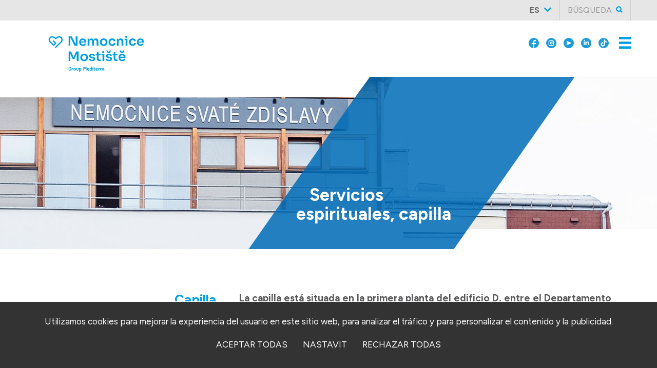

--- FILE ---
content_type: text/html; charset=UTF-8
request_url: https://www.nemocnice-mostiste.cz/es/otros-servicios/servicios-espirituales-capilla/
body_size: 12802
content:
<!DOCTYPE html>
<html lang="cs">
<head>
  	<script>
	  window.dataLayer = window.dataLayer || [];
	  function gtag(){dataLayer.push(arguments);}
	  gtag('consent', 'default', {
	    'analytics_storage': 'denied',
	    'ad_storage': 'denied',
	    'ad_personalization': 'denied',
	    'ad_user_data': 'denied'	  });
	</script>
	<!-- Google tag (gtag.js) -->
	<script async src="https://www.googletagmanager.com/gtag/js?id=UA-46319719-8"></script>
	<script>
	  window.dataLayer = window.dataLayer || [];
	  function gtag(){dataLayer.push(arguments);}
	  gtag('js', new Date());
	  gtag('config', 'UA-46319719-8');
	</script>
	<script>
	  function updateGoogleConsent() {
	    let cStat = 'denied';
	    let cMark = 'denied';
	    if (getCookie('cookieset_statisticke')) cStat = 'granted';
	    if (getCookie('cookieset_reklamni')) cMark = 'granted';
	    gtag('consent', 'update', {
	      'analytics_storage': cStat,
	      'ad_storage': cMark,
	      'ad_personalization': cMark,
	      'ad_user_data': cMark
	    });
	    dataLayer.push({'event': 'consent_updated'});
	  }
	</script>

	<meta http-equiv="Content-Type" content="text/html; charset=UTF-8" />
    <title>Servicios espirituales, capilla | Hospital Mostiště  </title>
  <meta name="description" content="Hospital Mostiště" />
  <meta name="keywords" content="..." />
	<meta name="author" content="www.archa.cz">
  <meta name="copyright" content="Tomáš Pilát, Archa" />
	<meta name="robots" content="index,follow" />
  <link rel="preconnect" href="https://fonts.googleapis.com">
	<link rel="preconnect" href="https://fonts.gstatic.com" crossorigin>
	<link href="https://fonts.googleapis.com/css2?family=Figtree:wght@400;700;900&display=swap" rel="stylesheet">
  <link rel="stylesheet" href="https://www.nemocnice-mostiste.cz/wp-content/themes/vamed/style.css?234" type="text/css" />
  <link rel="shortcut icon" href="https://www.nemocnice-mostiste.cz/wp-content/themes/vamed/assets/css/favicon.ico?02" type="image/x-icon" />
  <meta name='robots' content='max-image-preview:large' />
<link rel="alternate" href="https://www.nemocnice-mostiste.cz/jine-sluzby/duchovni-sluzby-kaple/" hreflang="cs" />
<link rel="alternate" href="https://www.nemocnice-mostiste.cz/en/other-services/spiritual-services-chapel/" hreflang="en" />
<link rel="alternate" href="https://www.nemocnice-mostiste.cz/de/sonstige-dienstleistungen/gottesdienste-kapelle/" hreflang="de" />
<link rel="alternate" href="https://www.nemocnice-mostiste.cz/es/otros-servicios/servicios-espirituales-capilla/" hreflang="es" />
<link rel="alternate" href="https://www.nemocnice-mostiste.cz/ru/%d0%b4%d1%80%d1%83%d0%b3%d0%b8%d0%b5-%d1%83%d1%81%d0%bb%d1%83%d0%b3%d0%b8/%d0%b4%d1%83%d1%85%d0%be%d0%b2%d0%bd%d1%8b%d0%b5-%d1%81%d0%bb%d1%83%d0%b6%d0%b1%d1%8b-%d1%87%d0%b0%d1%81%d0%be%d0%b2%d0%bd%d1%8f/" hreflang="ru" />
<link rel="alternate" type="application/rss+xml" title="Hospital Mostiště &raquo; Comentario Servicios espirituales, capilla del feed" href="https://www.nemocnice-mostiste.cz/es/otros-servicios/servicios-espirituales-capilla/feed/" />
<link rel="alternate" title="oEmbed (JSON)" type="application/json+oembed" href="https://www.nemocnice-mostiste.cz/wp-json/oembed/1.0/embed?url=https%3A%2F%2Fwww.nemocnice-mostiste.cz%2Fes%2Fotros-servicios%2Fservicios-espirituales-capilla%2F&#038;lang=es" />
<link rel="alternate" title="oEmbed (XML)" type="text/xml+oembed" href="https://www.nemocnice-mostiste.cz/wp-json/oembed/1.0/embed?url=https%3A%2F%2Fwww.nemocnice-mostiste.cz%2Fes%2Fotros-servicios%2Fservicios-espirituales-capilla%2F&#038;format=xml&#038;lang=es" />
<meta property="og:site_name" content="Nemocnice Mostiště"/><meta property="og:title" content="Servicios espirituales, capilla"/><meta property="og:type" content="article"/><meta property="og:url" content="https://www.nemocnice-mostiste.cz/es/otros-servicios/servicios-espirituales-capilla/"/><meta name="twitter:card" content="summary" /><meta name="twitter:site" content="@site_user_name" /><meta name="twitter:creator" content="@username_author" /><meta property="og:image" content="https://www.nemocnice-mostiste.cz/wp-content/themes/vamed/assets/images/FB_OG_image.jpg"/><style id='wp-img-auto-sizes-contain-inline-css' type='text/css'>
img:is([sizes=auto i],[sizes^="auto," i]){contain-intrinsic-size:3000px 1500px}
/*# sourceURL=wp-img-auto-sizes-contain-inline-css */
</style>
<style id='wp-block-library-inline-css' type='text/css'>
:root{--wp-block-synced-color:#7a00df;--wp-block-synced-color--rgb:122,0,223;--wp-bound-block-color:var(--wp-block-synced-color);--wp-editor-canvas-background:#ddd;--wp-admin-theme-color:#007cba;--wp-admin-theme-color--rgb:0,124,186;--wp-admin-theme-color-darker-10:#006ba1;--wp-admin-theme-color-darker-10--rgb:0,107,160.5;--wp-admin-theme-color-darker-20:#005a87;--wp-admin-theme-color-darker-20--rgb:0,90,135;--wp-admin-border-width-focus:2px}@media (min-resolution:192dpi){:root{--wp-admin-border-width-focus:1.5px}}.wp-element-button{cursor:pointer}:root .has-very-light-gray-background-color{background-color:#eee}:root .has-very-dark-gray-background-color{background-color:#313131}:root .has-very-light-gray-color{color:#eee}:root .has-very-dark-gray-color{color:#313131}:root .has-vivid-green-cyan-to-vivid-cyan-blue-gradient-background{background:linear-gradient(135deg,#00d084,#0693e3)}:root .has-purple-crush-gradient-background{background:linear-gradient(135deg,#34e2e4,#4721fb 50%,#ab1dfe)}:root .has-hazy-dawn-gradient-background{background:linear-gradient(135deg,#faaca8,#dad0ec)}:root .has-subdued-olive-gradient-background{background:linear-gradient(135deg,#fafae1,#67a671)}:root .has-atomic-cream-gradient-background{background:linear-gradient(135deg,#fdd79a,#004a59)}:root .has-nightshade-gradient-background{background:linear-gradient(135deg,#330968,#31cdcf)}:root .has-midnight-gradient-background{background:linear-gradient(135deg,#020381,#2874fc)}:root{--wp--preset--font-size--normal:16px;--wp--preset--font-size--huge:42px}.has-regular-font-size{font-size:1em}.has-larger-font-size{font-size:2.625em}.has-normal-font-size{font-size:var(--wp--preset--font-size--normal)}.has-huge-font-size{font-size:var(--wp--preset--font-size--huge)}.has-text-align-center{text-align:center}.has-text-align-left{text-align:left}.has-text-align-right{text-align:right}.has-fit-text{white-space:nowrap!important}#end-resizable-editor-section{display:none}.aligncenter{clear:both}.items-justified-left{justify-content:flex-start}.items-justified-center{justify-content:center}.items-justified-right{justify-content:flex-end}.items-justified-space-between{justify-content:space-between}.screen-reader-text{border:0;clip-path:inset(50%);height:1px;margin:-1px;overflow:hidden;padding:0;position:absolute;width:1px;word-wrap:normal!important}.screen-reader-text:focus{background-color:#ddd;clip-path:none;color:#444;display:block;font-size:1em;height:auto;left:5px;line-height:normal;padding:15px 23px 14px;text-decoration:none;top:5px;width:auto;z-index:100000}html :where(.has-border-color){border-style:solid}html :where([style*=border-top-color]){border-top-style:solid}html :where([style*=border-right-color]){border-right-style:solid}html :where([style*=border-bottom-color]){border-bottom-style:solid}html :where([style*=border-left-color]){border-left-style:solid}html :where([style*=border-width]){border-style:solid}html :where([style*=border-top-width]){border-top-style:solid}html :where([style*=border-right-width]){border-right-style:solid}html :where([style*=border-bottom-width]){border-bottom-style:solid}html :where([style*=border-left-width]){border-left-style:solid}html :where(img[class*=wp-image-]){height:auto;max-width:100%}:where(figure){margin:0 0 1em}html :where(.is-position-sticky){--wp-admin--admin-bar--position-offset:var(--wp-admin--admin-bar--height,0px)}@media screen and (max-width:600px){html :where(.is-position-sticky){--wp-admin--admin-bar--position-offset:0px}}

/*# sourceURL=wp-block-library-inline-css */
</style><style id='wp-block-heading-inline-css' type='text/css'>
h1:where(.wp-block-heading).has-background,h2:where(.wp-block-heading).has-background,h3:where(.wp-block-heading).has-background,h4:where(.wp-block-heading).has-background,h5:where(.wp-block-heading).has-background,h6:where(.wp-block-heading).has-background{padding:1.25em 2.375em}h1.has-text-align-left[style*=writing-mode]:where([style*=vertical-lr]),h1.has-text-align-right[style*=writing-mode]:where([style*=vertical-rl]),h2.has-text-align-left[style*=writing-mode]:where([style*=vertical-lr]),h2.has-text-align-right[style*=writing-mode]:where([style*=vertical-rl]),h3.has-text-align-left[style*=writing-mode]:where([style*=vertical-lr]),h3.has-text-align-right[style*=writing-mode]:where([style*=vertical-rl]),h4.has-text-align-left[style*=writing-mode]:where([style*=vertical-lr]),h4.has-text-align-right[style*=writing-mode]:where([style*=vertical-rl]),h5.has-text-align-left[style*=writing-mode]:where([style*=vertical-lr]),h5.has-text-align-right[style*=writing-mode]:where([style*=vertical-rl]),h6.has-text-align-left[style*=writing-mode]:where([style*=vertical-lr]),h6.has-text-align-right[style*=writing-mode]:where([style*=vertical-rl]){rotate:180deg}
/*# sourceURL=https://www.nemocnice-mostiste.cz/wp-includes/blocks/heading/style.min.css */
</style>
<style id='wp-block-image-inline-css' type='text/css'>
.wp-block-image>a,.wp-block-image>figure>a{display:inline-block}.wp-block-image img{box-sizing:border-box;height:auto;max-width:100%;vertical-align:bottom}@media not (prefers-reduced-motion){.wp-block-image img.hide{visibility:hidden}.wp-block-image img.show{animation:show-content-image .4s}}.wp-block-image[style*=border-radius] img,.wp-block-image[style*=border-radius]>a{border-radius:inherit}.wp-block-image.has-custom-border img{box-sizing:border-box}.wp-block-image.aligncenter{text-align:center}.wp-block-image.alignfull>a,.wp-block-image.alignwide>a{width:100%}.wp-block-image.alignfull img,.wp-block-image.alignwide img{height:auto;width:100%}.wp-block-image .aligncenter,.wp-block-image .alignleft,.wp-block-image .alignright,.wp-block-image.aligncenter,.wp-block-image.alignleft,.wp-block-image.alignright{display:table}.wp-block-image .aligncenter>figcaption,.wp-block-image .alignleft>figcaption,.wp-block-image .alignright>figcaption,.wp-block-image.aligncenter>figcaption,.wp-block-image.alignleft>figcaption,.wp-block-image.alignright>figcaption{caption-side:bottom;display:table-caption}.wp-block-image .alignleft{float:left;margin:.5em 1em .5em 0}.wp-block-image .alignright{float:right;margin:.5em 0 .5em 1em}.wp-block-image .aligncenter{margin-left:auto;margin-right:auto}.wp-block-image :where(figcaption){margin-bottom:1em;margin-top:.5em}.wp-block-image.is-style-circle-mask img{border-radius:9999px}@supports ((-webkit-mask-image:none) or (mask-image:none)) or (-webkit-mask-image:none){.wp-block-image.is-style-circle-mask img{border-radius:0;-webkit-mask-image:url('data:image/svg+xml;utf8,<svg viewBox="0 0 100 100" xmlns="http://www.w3.org/2000/svg"><circle cx="50" cy="50" r="50"/></svg>');mask-image:url('data:image/svg+xml;utf8,<svg viewBox="0 0 100 100" xmlns="http://www.w3.org/2000/svg"><circle cx="50" cy="50" r="50"/></svg>');mask-mode:alpha;-webkit-mask-position:center;mask-position:center;-webkit-mask-repeat:no-repeat;mask-repeat:no-repeat;-webkit-mask-size:contain;mask-size:contain}}:root :where(.wp-block-image.is-style-rounded img,.wp-block-image .is-style-rounded img){border-radius:9999px}.wp-block-image figure{margin:0}.wp-lightbox-container{display:flex;flex-direction:column;position:relative}.wp-lightbox-container img{cursor:zoom-in}.wp-lightbox-container img:hover+button{opacity:1}.wp-lightbox-container button{align-items:center;backdrop-filter:blur(16px) saturate(180%);background-color:#5a5a5a40;border:none;border-radius:4px;cursor:zoom-in;display:flex;height:20px;justify-content:center;opacity:0;padding:0;position:absolute;right:16px;text-align:center;top:16px;width:20px;z-index:100}@media not (prefers-reduced-motion){.wp-lightbox-container button{transition:opacity .2s ease}}.wp-lightbox-container button:focus-visible{outline:3px auto #5a5a5a40;outline:3px auto -webkit-focus-ring-color;outline-offset:3px}.wp-lightbox-container button:hover{cursor:pointer;opacity:1}.wp-lightbox-container button:focus{opacity:1}.wp-lightbox-container button:focus,.wp-lightbox-container button:hover,.wp-lightbox-container button:not(:hover):not(:active):not(.has-background){background-color:#5a5a5a40;border:none}.wp-lightbox-overlay{box-sizing:border-box;cursor:zoom-out;height:100vh;left:0;overflow:hidden;position:fixed;top:0;visibility:hidden;width:100%;z-index:100000}.wp-lightbox-overlay .close-button{align-items:center;cursor:pointer;display:flex;justify-content:center;min-height:40px;min-width:40px;padding:0;position:absolute;right:calc(env(safe-area-inset-right) + 16px);top:calc(env(safe-area-inset-top) + 16px);z-index:5000000}.wp-lightbox-overlay .close-button:focus,.wp-lightbox-overlay .close-button:hover,.wp-lightbox-overlay .close-button:not(:hover):not(:active):not(.has-background){background:none;border:none}.wp-lightbox-overlay .lightbox-image-container{height:var(--wp--lightbox-container-height);left:50%;overflow:hidden;position:absolute;top:50%;transform:translate(-50%,-50%);transform-origin:top left;width:var(--wp--lightbox-container-width);z-index:9999999999}.wp-lightbox-overlay .wp-block-image{align-items:center;box-sizing:border-box;display:flex;height:100%;justify-content:center;margin:0;position:relative;transform-origin:0 0;width:100%;z-index:3000000}.wp-lightbox-overlay .wp-block-image img{height:var(--wp--lightbox-image-height);min-height:var(--wp--lightbox-image-height);min-width:var(--wp--lightbox-image-width);width:var(--wp--lightbox-image-width)}.wp-lightbox-overlay .wp-block-image figcaption{display:none}.wp-lightbox-overlay button{background:none;border:none}.wp-lightbox-overlay .scrim{background-color:#fff;height:100%;opacity:.9;position:absolute;width:100%;z-index:2000000}.wp-lightbox-overlay.active{visibility:visible}@media not (prefers-reduced-motion){.wp-lightbox-overlay.active{animation:turn-on-visibility .25s both}.wp-lightbox-overlay.active img{animation:turn-on-visibility .35s both}.wp-lightbox-overlay.show-closing-animation:not(.active){animation:turn-off-visibility .35s both}.wp-lightbox-overlay.show-closing-animation:not(.active) img{animation:turn-off-visibility .25s both}.wp-lightbox-overlay.zoom.active{animation:none;opacity:1;visibility:visible}.wp-lightbox-overlay.zoom.active .lightbox-image-container{animation:lightbox-zoom-in .4s}.wp-lightbox-overlay.zoom.active .lightbox-image-container img{animation:none}.wp-lightbox-overlay.zoom.active .scrim{animation:turn-on-visibility .4s forwards}.wp-lightbox-overlay.zoom.show-closing-animation:not(.active){animation:none}.wp-lightbox-overlay.zoom.show-closing-animation:not(.active) .lightbox-image-container{animation:lightbox-zoom-out .4s}.wp-lightbox-overlay.zoom.show-closing-animation:not(.active) .lightbox-image-container img{animation:none}.wp-lightbox-overlay.zoom.show-closing-animation:not(.active) .scrim{animation:turn-off-visibility .4s forwards}}@keyframes show-content-image{0%{visibility:hidden}99%{visibility:hidden}to{visibility:visible}}@keyframes turn-on-visibility{0%{opacity:0}to{opacity:1}}@keyframes turn-off-visibility{0%{opacity:1;visibility:visible}99%{opacity:0;visibility:visible}to{opacity:0;visibility:hidden}}@keyframes lightbox-zoom-in{0%{transform:translate(calc((-100vw + var(--wp--lightbox-scrollbar-width))/2 + var(--wp--lightbox-initial-left-position)),calc(-50vh + var(--wp--lightbox-initial-top-position))) scale(var(--wp--lightbox-scale))}to{transform:translate(-50%,-50%) scale(1)}}@keyframes lightbox-zoom-out{0%{transform:translate(-50%,-50%) scale(1);visibility:visible}99%{visibility:visible}to{transform:translate(calc((-100vw + var(--wp--lightbox-scrollbar-width))/2 + var(--wp--lightbox-initial-left-position)),calc(-50vh + var(--wp--lightbox-initial-top-position))) scale(var(--wp--lightbox-scale));visibility:hidden}}
/*# sourceURL=https://www.nemocnice-mostiste.cz/wp-includes/blocks/image/style.min.css */
</style>
<style id='wp-block-paragraph-inline-css' type='text/css'>
.is-small-text{font-size:.875em}.is-regular-text{font-size:1em}.is-large-text{font-size:2.25em}.is-larger-text{font-size:3em}.has-drop-cap:not(:focus):first-letter{float:left;font-size:8.4em;font-style:normal;font-weight:100;line-height:.68;margin:.05em .1em 0 0;text-transform:uppercase}body.rtl .has-drop-cap:not(:focus):first-letter{float:none;margin-left:.1em}p.has-drop-cap.has-background{overflow:hidden}:root :where(p.has-background){padding:1.25em 2.375em}:where(p.has-text-color:not(.has-link-color)) a{color:inherit}p.has-text-align-left[style*="writing-mode:vertical-lr"],p.has-text-align-right[style*="writing-mode:vertical-rl"]{rotate:180deg}
/*# sourceURL=https://www.nemocnice-mostiste.cz/wp-includes/blocks/paragraph/style.min.css */
</style>
<style id='global-styles-inline-css' type='text/css'>
:root{--wp--preset--aspect-ratio--square: 1;--wp--preset--aspect-ratio--4-3: 4/3;--wp--preset--aspect-ratio--3-4: 3/4;--wp--preset--aspect-ratio--3-2: 3/2;--wp--preset--aspect-ratio--2-3: 2/3;--wp--preset--aspect-ratio--16-9: 16/9;--wp--preset--aspect-ratio--9-16: 9/16;--wp--preset--color--black: #000000;--wp--preset--color--cyan-bluish-gray: #abb8c3;--wp--preset--color--white: #ffffff;--wp--preset--color--pale-pink: #f78da7;--wp--preset--color--vivid-red: #cf2e2e;--wp--preset--color--luminous-vivid-orange: #ff6900;--wp--preset--color--luminous-vivid-amber: #fcb900;--wp--preset--color--light-green-cyan: #7bdcb5;--wp--preset--color--vivid-green-cyan: #00d084;--wp--preset--color--pale-cyan-blue: #8ed1fc;--wp--preset--color--vivid-cyan-blue: #0693e3;--wp--preset--color--vivid-purple: #9b51e0;--wp--preset--gradient--vivid-cyan-blue-to-vivid-purple: linear-gradient(135deg,rgb(6,147,227) 0%,rgb(155,81,224) 100%);--wp--preset--gradient--light-green-cyan-to-vivid-green-cyan: linear-gradient(135deg,rgb(122,220,180) 0%,rgb(0,208,130) 100%);--wp--preset--gradient--luminous-vivid-amber-to-luminous-vivid-orange: linear-gradient(135deg,rgb(252,185,0) 0%,rgb(255,105,0) 100%);--wp--preset--gradient--luminous-vivid-orange-to-vivid-red: linear-gradient(135deg,rgb(255,105,0) 0%,rgb(207,46,46) 100%);--wp--preset--gradient--very-light-gray-to-cyan-bluish-gray: linear-gradient(135deg,rgb(238,238,238) 0%,rgb(169,184,195) 100%);--wp--preset--gradient--cool-to-warm-spectrum: linear-gradient(135deg,rgb(74,234,220) 0%,rgb(151,120,209) 20%,rgb(207,42,186) 40%,rgb(238,44,130) 60%,rgb(251,105,98) 80%,rgb(254,248,76) 100%);--wp--preset--gradient--blush-light-purple: linear-gradient(135deg,rgb(255,206,236) 0%,rgb(152,150,240) 100%);--wp--preset--gradient--blush-bordeaux: linear-gradient(135deg,rgb(254,205,165) 0%,rgb(254,45,45) 50%,rgb(107,0,62) 100%);--wp--preset--gradient--luminous-dusk: linear-gradient(135deg,rgb(255,203,112) 0%,rgb(199,81,192) 50%,rgb(65,88,208) 100%);--wp--preset--gradient--pale-ocean: linear-gradient(135deg,rgb(255,245,203) 0%,rgb(182,227,212) 50%,rgb(51,167,181) 100%);--wp--preset--gradient--electric-grass: linear-gradient(135deg,rgb(202,248,128) 0%,rgb(113,206,126) 100%);--wp--preset--gradient--midnight: linear-gradient(135deg,rgb(2,3,129) 0%,rgb(40,116,252) 100%);--wp--preset--font-size--small: 13px;--wp--preset--font-size--medium: 20px;--wp--preset--font-size--large: 36px;--wp--preset--font-size--x-large: 42px;--wp--preset--spacing--20: 0.44rem;--wp--preset--spacing--30: 0.67rem;--wp--preset--spacing--40: 1rem;--wp--preset--spacing--50: 1.5rem;--wp--preset--spacing--60: 2.25rem;--wp--preset--spacing--70: 3.38rem;--wp--preset--spacing--80: 5.06rem;--wp--preset--shadow--natural: 6px 6px 9px rgba(0, 0, 0, 0.2);--wp--preset--shadow--deep: 12px 12px 50px rgba(0, 0, 0, 0.4);--wp--preset--shadow--sharp: 6px 6px 0px rgba(0, 0, 0, 0.2);--wp--preset--shadow--outlined: 6px 6px 0px -3px rgb(255, 255, 255), 6px 6px rgb(0, 0, 0);--wp--preset--shadow--crisp: 6px 6px 0px rgb(0, 0, 0);}:where(.is-layout-flex){gap: 0.5em;}:where(.is-layout-grid){gap: 0.5em;}body .is-layout-flex{display: flex;}.is-layout-flex{flex-wrap: wrap;align-items: center;}.is-layout-flex > :is(*, div){margin: 0;}body .is-layout-grid{display: grid;}.is-layout-grid > :is(*, div){margin: 0;}:where(.wp-block-columns.is-layout-flex){gap: 2em;}:where(.wp-block-columns.is-layout-grid){gap: 2em;}:where(.wp-block-post-template.is-layout-flex){gap: 1.25em;}:where(.wp-block-post-template.is-layout-grid){gap: 1.25em;}.has-black-color{color: var(--wp--preset--color--black) !important;}.has-cyan-bluish-gray-color{color: var(--wp--preset--color--cyan-bluish-gray) !important;}.has-white-color{color: var(--wp--preset--color--white) !important;}.has-pale-pink-color{color: var(--wp--preset--color--pale-pink) !important;}.has-vivid-red-color{color: var(--wp--preset--color--vivid-red) !important;}.has-luminous-vivid-orange-color{color: var(--wp--preset--color--luminous-vivid-orange) !important;}.has-luminous-vivid-amber-color{color: var(--wp--preset--color--luminous-vivid-amber) !important;}.has-light-green-cyan-color{color: var(--wp--preset--color--light-green-cyan) !important;}.has-vivid-green-cyan-color{color: var(--wp--preset--color--vivid-green-cyan) !important;}.has-pale-cyan-blue-color{color: var(--wp--preset--color--pale-cyan-blue) !important;}.has-vivid-cyan-blue-color{color: var(--wp--preset--color--vivid-cyan-blue) !important;}.has-vivid-purple-color{color: var(--wp--preset--color--vivid-purple) !important;}.has-black-background-color{background-color: var(--wp--preset--color--black) !important;}.has-cyan-bluish-gray-background-color{background-color: var(--wp--preset--color--cyan-bluish-gray) !important;}.has-white-background-color{background-color: var(--wp--preset--color--white) !important;}.has-pale-pink-background-color{background-color: var(--wp--preset--color--pale-pink) !important;}.has-vivid-red-background-color{background-color: var(--wp--preset--color--vivid-red) !important;}.has-luminous-vivid-orange-background-color{background-color: var(--wp--preset--color--luminous-vivid-orange) !important;}.has-luminous-vivid-amber-background-color{background-color: var(--wp--preset--color--luminous-vivid-amber) !important;}.has-light-green-cyan-background-color{background-color: var(--wp--preset--color--light-green-cyan) !important;}.has-vivid-green-cyan-background-color{background-color: var(--wp--preset--color--vivid-green-cyan) !important;}.has-pale-cyan-blue-background-color{background-color: var(--wp--preset--color--pale-cyan-blue) !important;}.has-vivid-cyan-blue-background-color{background-color: var(--wp--preset--color--vivid-cyan-blue) !important;}.has-vivid-purple-background-color{background-color: var(--wp--preset--color--vivid-purple) !important;}.has-black-border-color{border-color: var(--wp--preset--color--black) !important;}.has-cyan-bluish-gray-border-color{border-color: var(--wp--preset--color--cyan-bluish-gray) !important;}.has-white-border-color{border-color: var(--wp--preset--color--white) !important;}.has-pale-pink-border-color{border-color: var(--wp--preset--color--pale-pink) !important;}.has-vivid-red-border-color{border-color: var(--wp--preset--color--vivid-red) !important;}.has-luminous-vivid-orange-border-color{border-color: var(--wp--preset--color--luminous-vivid-orange) !important;}.has-luminous-vivid-amber-border-color{border-color: var(--wp--preset--color--luminous-vivid-amber) !important;}.has-light-green-cyan-border-color{border-color: var(--wp--preset--color--light-green-cyan) !important;}.has-vivid-green-cyan-border-color{border-color: var(--wp--preset--color--vivid-green-cyan) !important;}.has-pale-cyan-blue-border-color{border-color: var(--wp--preset--color--pale-cyan-blue) !important;}.has-vivid-cyan-blue-border-color{border-color: var(--wp--preset--color--vivid-cyan-blue) !important;}.has-vivid-purple-border-color{border-color: var(--wp--preset--color--vivid-purple) !important;}.has-vivid-cyan-blue-to-vivid-purple-gradient-background{background: var(--wp--preset--gradient--vivid-cyan-blue-to-vivid-purple) !important;}.has-light-green-cyan-to-vivid-green-cyan-gradient-background{background: var(--wp--preset--gradient--light-green-cyan-to-vivid-green-cyan) !important;}.has-luminous-vivid-amber-to-luminous-vivid-orange-gradient-background{background: var(--wp--preset--gradient--luminous-vivid-amber-to-luminous-vivid-orange) !important;}.has-luminous-vivid-orange-to-vivid-red-gradient-background{background: var(--wp--preset--gradient--luminous-vivid-orange-to-vivid-red) !important;}.has-very-light-gray-to-cyan-bluish-gray-gradient-background{background: var(--wp--preset--gradient--very-light-gray-to-cyan-bluish-gray) !important;}.has-cool-to-warm-spectrum-gradient-background{background: var(--wp--preset--gradient--cool-to-warm-spectrum) !important;}.has-blush-light-purple-gradient-background{background: var(--wp--preset--gradient--blush-light-purple) !important;}.has-blush-bordeaux-gradient-background{background: var(--wp--preset--gradient--blush-bordeaux) !important;}.has-luminous-dusk-gradient-background{background: var(--wp--preset--gradient--luminous-dusk) !important;}.has-pale-ocean-gradient-background{background: var(--wp--preset--gradient--pale-ocean) !important;}.has-electric-grass-gradient-background{background: var(--wp--preset--gradient--electric-grass) !important;}.has-midnight-gradient-background{background: var(--wp--preset--gradient--midnight) !important;}.has-small-font-size{font-size: var(--wp--preset--font-size--small) !important;}.has-medium-font-size{font-size: var(--wp--preset--font-size--medium) !important;}.has-large-font-size{font-size: var(--wp--preset--font-size--large) !important;}.has-x-large-font-size{font-size: var(--wp--preset--font-size--x-large) !important;}
/*# sourceURL=global-styles-inline-css */
</style>

<style id='classic-theme-styles-inline-css' type='text/css'>
/*! This file is auto-generated */
.wp-block-button__link{color:#fff;background-color:#32373c;border-radius:9999px;box-shadow:none;text-decoration:none;padding:calc(.667em + 2px) calc(1.333em + 2px);font-size:1.125em}.wp-block-file__button{background:#32373c;color:#fff;text-decoration:none}
/*# sourceURL=/wp-includes/css/classic-themes.min.css */
</style>
<link rel='stylesheet' id='mmenu-css-css' href='https://www.nemocnice-mostiste.cz/wp-content/themes/vamed/assets/css/mmenu.css?002&#038;ver=1.1' type='text/css' media='all' />
<link rel='stylesheet' id='magnific-css-css' href='https://www.nemocnice-mostiste.cz/wp-content/themes/vamed/assets/css/magnific-popup.css?006&#038;ver=1.1' type='text/css' media='all' />
<link rel='stylesheet' id='mobile-css-css' href='https://www.nemocnice-mostiste.cz/wp-content/themes/vamed/assets/css/responsive.css?071&#038;ver=1.1' type='text/css' media='all' />
<script type="text/javascript" src="https://www.nemocnice-mostiste.cz/wp-content/themes/vamed/assets/js/jquery-3.5.1.min.js?ver=3.5.1" id="jquery-js"></script>
<script type="text/javascript" src="https://www.nemocnice-mostiste.cz/wp-content/themes/vamed/assets/js/jquery.magnific-popup.min.js?ver=1.1" id="magnific-js"></script>
<script type="text/javascript" src="https://www.nemocnice-mostiste.cz/wp-content/themes/vamed/assets/js/jquery.magnific-settings.js?010&amp;ver=1.1" id="magnific-settings-js"></script>
<link rel="https://api.w.org/" href="https://www.nemocnice-mostiste.cz/wp-json/" /><link rel="alternate" title="JSON" type="application/json" href="https://www.nemocnice-mostiste.cz/wp-json/wp/v2/posts/1704" /><link rel="canonical" href="https://www.nemocnice-mostiste.cz/es/otros-servicios/servicios-espirituales-capilla/" />
<link rel='shortlink' href='https://www.nemocnice-mostiste.cz/?p=1704' />
  <!--<meta name="viewport" content="width=device-width, initial-scale=1.0, minimum-scale=1.0, maximum-scale=1.0, user-scalable=no" />-->
  <meta name="viewport" content="width=device-width, initial-scale=1">
  <meta http-equiv="X-UA-Compatible" content="IE=11">
</head>
<body id="es" class="wp-singular post-template-default single single-post postid-1704 single-format-standard wp-embed-responsive wp-theme-vamed single-from-otros-servicios">

	<div id="page">
	
	<header>
    <div id="toplista">
      <div class="container">

        <div id="navbar">
          <a href="#" id="showsearch"><span>BÚSQUEDA</span><img width="13" height="13" alt="BÚSQUEDA" src="https://www.nemocnice-mostiste.cz/wp-content/themes/vamed/assets/css/menu_search.svg"></a>          <form id="togglesearch" method="get" action="https://www.nemocnice-mostiste.cz/es" role="search">
				    <input type="text" class="search-field" placeholder="busca en la web..." value="" name="s" title="">
				    <button type="submit" class="hledat"><span>BÚSQUEDA</span></button>
					</form>
					<script>
						jQuery(document).ready(function($){
							$("#showsearch").click(function(){
								$(this).toggleClass("active");
								$("#togglesearch").toggle();
								$("#togglesearch input").focus();
							});
							$(document).mouseup(function(e){  // if the target of the click isn't the container nor a descendant of the container
						    var container = $("#togglesearch");
						    if (!container.is(e.target) && container.has(e.target).length === 0){
									container.hide();
									$("#showsearch").removeClass("active");
								}
							});
				    });
					</script>

			    <ul id="headermenu">
						<li id="menu-item-1510" class="menu-item menu-item-type-taxonomy menu-item-object-category menu-item-has-children menu-item-1510"><a href="#" aria-haspopup="true" aria-expanded="true">Acerca de nosotros</a>
<ul class="sub-menu">
	<li id="menu-item-1540" class="menu-item menu-item-type-post_type menu-item-object-post menu-item-1540"><a href="https://www.nemocnice-mostiste.cz/es/acerca-de-nosotros/certificados/">Certificados</a></li>
	<li id="menu-item-1511" class="menu-item menu-item-type-post_type menu-item-object-post menu-item-1511"><a href="https://www.nemocnice-mostiste.cz/es/acerca-de-nosotros/galeria-de-fotos/">Galería de fotos</a></li>
	<li id="menu-item-1552" class="menu-item menu-item-type-post_type menu-item-object-post menu-item-1552"><a href="https://www.nemocnice-mostiste.cz/es/acerca-de-nosotros/voy-a-ir-al-hospital/">Voy a ir al hospital</a></li>
	<li id="menu-item-1512" class="menu-item menu-item-type-post_type menu-item-object-post menu-item-1512"><a href="https://www.nemocnice-mostiste.cz/es/acerca-de-nosotros/el-hospital-mostiste/">El hospital Mostiště</a></li>
	<li id="menu-item-1564" class="menu-item menu-item-type-post_type menu-item-object-post menu-item-1564"><a href="https://www.nemocnice-mostiste.cz/es/acerca-de-nosotros/socios/">Socios</a></li>
	<li id="menu-item-1577" class="menu-item menu-item-type-post_type menu-item-object-post menu-item-1577"><a href="https://www.nemocnice-mostiste.cz/es/acerca-de-nosotros/direccion-del-hospital/">Dirección del hospital</a></li>
</ul>
</li>
<li id="menu-item-1530" class="menu-item menu-item-type-post_type menu-item-object-page menu-item-1530"><a href="https://www.nemocnice-mostiste.cz/es/grupo-group-mediterra/">Grupo Group Mediterra</a></li>
<li id="menu-item-2125" class="menu-item menu-item-type-post_type menu-item-object-page menu-item-2125"><a href="https://www.nemocnice-mostiste.cz/es/precios/">Precios</a></li>
<li id="menu-item-1589" class="menu-item menu-item-type-taxonomy menu-item-object-category menu-item-has-children menu-item-1589"><a href="#" aria-haspopup="true" aria-expanded="true">Para los pacientes</a>
<ul class="sub-menu">
	<li id="menu-item-1590" class="menu-item menu-item-type-post_type menu-item-object-post menu-item-1590"><a href="https://www.nemocnice-mostiste.cz/es/para-los-pacientes/diez-recomendaciones-para-las-visitas/">Diez recomendaciones para las visitas</a></li>
</ul>
</li>
<li id="menu-item-langs" class="menu-item menu-item-has-children"><a href="#" aria-haspopup="true" aria-expanded="true" id="showlangs">es</a><ul class="sub-menu"><li><a href="https://www.nemocnice-mostiste.cz/jine-sluzby/duchovni-sluzby-kaple/" class="menu-item">Čeština</a></li><li><a href="https://www.nemocnice-mostiste.cz/en/other-services/spiritual-services-chapel/" class="menu-item">English</a></li><li><a href="https://www.nemocnice-mostiste.cz/de/sonstige-dienstleistungen/gottesdienste-kapelle/" class="menu-item">Deutsch</a></li><li><a href="https://www.nemocnice-mostiste.cz/es/otros-servicios/servicios-espirituales-capilla/" class="menu-item active">Español</a></li><li><a href="https://www.nemocnice-mostiste.cz/ru/%d0%b4%d1%80%d1%83%d0%b3%d0%b8%d0%b5-%d1%83%d1%81%d0%bb%d1%83%d0%b3%d0%b8/%d0%b4%d1%83%d1%85%d0%be%d0%b2%d0%bd%d1%8b%d0%b5-%d1%81%d0%bb%d1%83%d0%b6%d0%b1%d1%8b-%d1%87%d0%b0%d1%81%d0%be%d0%b2%d0%bd%d1%8f/" class="menu-item">Русский</a></li></ul></li>  			  </ul>
        </div>

      </div>
    </div>

    <div id="top">
			<nav class="nav">
				<div class="container">
          <div class="logo_wrapper">
            <a href="https://www.nemocnice-mostiste.cz/es" class="logo"><img width="239" height="70" alt="logo Nemocnice Mostiště" src="https://www.nemocnice-mostiste.cz/wp-content/themes/vamed/assets/css/logo-mostiste.svg"></a>
          </div>

					<ul id="topmenu" class="topnav">
  					<li id="menu-item-1643" class="menu-item menu-item-type-taxonomy menu-item-object-category menu-item-has-children menu-item-1643"><a href="#" aria-haspopup="true" aria-expanded="true">Nuestros tratamientos</a>
<ul class="sub-menu">
	<li id="menu-item-1646" class="menu-item menu-item-type-post_type menu-item-object-post menu-item-1646"><a href="https://www.nemocnice-mostiste.cz/es/nuestros-tratamientos/cirugia-ortopedica/">Cirugía ortopédica</a></li>
	<li id="menu-item-1649" class="menu-item menu-item-type-post_type menu-item-object-post menu-item-1649"><a href="https://www.nemocnice-mostiste.cz/es/nuestros-tratamientos/cirugia-urologica/">Cirugía urológica</a></li>
	<li id="menu-item-1652" class="menu-item menu-item-type-post_type menu-item-object-post menu-item-1652"><a href="https://www.nemocnice-mostiste.cz/es/nuestros-tratamientos/cirugia/">Cirugía</a></li>
	<li id="menu-item-1655" class="menu-item menu-item-type-post_type menu-item-object-post menu-item-1655"><a href="https://www.nemocnice-mostiste.cz/es/nuestros-tratamientos/cirugia-bariatrica/">Cirugía bariátrica</a></li>
	<li id="menu-item-1658" class="menu-item menu-item-type-post_type menu-item-object-post menu-item-1658"><a href="https://www.nemocnice-mostiste.cz/es/nuestros-tratamientos/cirugia-plastica-y-estetica/">Cirugía plástica y estética</a></li>
	<li id="menu-item-1661" class="menu-item menu-item-type-post_type menu-item-object-post menu-item-1661"><a href="https://www.nemocnice-mostiste.cz/es/nuestros-tratamientos/rehabilitacion/">Rehabilitación</a></li>
</ul>
</li>
<li id="menu-item-1684" class="menu-item menu-item-type-taxonomy menu-item-object-category current-post-ancestor current-menu-ancestor current-menu-parent current-post-parent menu-item-has-children menu-item-1684"><a href="#" aria-haspopup="true" aria-expanded="true">Otros servicios</a>
<ul class="sub-menu">
	<li id="menu-item-1694" class="menu-item menu-item-type-post_type menu-item-object-post menu-item-1694"><a href="https://www.nemocnice-mostiste.cz/es/otros-servicios/bistro-3/">Bistro</a></li>
	<li id="menu-item-1706" class="menu-item menu-item-type-post_type menu-item-object-post current-menu-item menu-item-1706"><a href="https://www.nemocnice-mostiste.cz/es/otros-servicios/servicios-espirituales-capilla/" aria-current="page">Servicios espirituales, capilla</a></li>
	<li id="menu-item-1718" class="menu-item menu-item-type-post_type menu-item-object-post menu-item-1718"><a href="https://www.nemocnice-mostiste.cz/es/otros-servicios/farmacia/">Farmacia</a></li>
	<li id="menu-item-1730" class="menu-item menu-item-type-post_type menu-item-object-post menu-item-1730"><a href="https://www.nemocnice-mostiste.cz/es/otros-servicios/servicio-de-ambulancia-taxi/">Servicio de ambulancia, taxi</a></li>
	<li id="menu-item-1743" class="menu-item menu-item-type-post_type menu-item-object-post menu-item-1743"><a href="https://www.nemocnice-mostiste.cz/es/otros-servicios/alimentacion/">Alimentación</a></li>
</ul>
</li>
<li id="menu-item-2395" class="menu-item menu-item-type-post_type menu-item-object-page menu-item-2395"><a href="https://www.nemocnice-mostiste.cz/es/su-viaje-hacia-la-salud-con-nosotros/">Su viaje</a></li>
<li id="menu-item-1957" class="menu-item menu-item-type-post_type menu-item-object-page menu-item-1957"><a href="https://www.nemocnice-mostiste.cz/es/preguntas-frecuentes/">Preguntas frecuentes</a></li>
<li id="menu-item-1748" class="menu-item menu-item-type-taxonomy menu-item-object-category menu-item-has-children menu-item-1748"><a href="#" aria-haspopup="true" aria-expanded="true">Contactos</a>
<ul class="sub-menu">
	<li id="menu-item-1785" class="menu-item menu-item-type-post_type menu-item-object-post menu-item-1785"><a href="https://www.nemocnice-mostiste.cz/es/contactos/contacte-con-nosotros/">Contacte con nosotros</a></li>
	<li id="menu-item-2042" class="menu-item menu-item-type-post_type menu-item-object-post menu-item-2042"><a href="https://www.nemocnice-mostiste.cz/es/contactos/gente/">Gente</a></li>
	<li id="menu-item-1794" class="menu-item menu-item-type-post_type menu-item-object-post menu-item-1794"><a href="https://www.nemocnice-mostiste.cz/es/contactos/plan-de-orientacion/">Plan de orientación</a></li>
	<li id="menu-item-1796" class="menu-item menu-item-type-custom menu-item-object-custom menu-item-1796"><a href="https://www.mediterra.cz/en/contacts/">Contacto para los medios</a></li>
</ul>
</li>
            <li class="menu-item social"><a href="https://www.facebook.com/nemocnice.mostiste" title="Facebook" target="_blank"><img src="https://www.nemocnice-mostiste.cz/wp-content/themes/vamed/assets/css/social_fb_color.svg" alt="Facebook"></a></li>
						<li class="menu-item social"><a href="https://www.instagram.com/groupmediterra/" title="Instagram" target="_blank"><img src="https://www.nemocnice-mostiste.cz/wp-content/themes/vamed/assets/css/social_ig_color.svg" alt="Instagram"></a></li>
						<li class="menu-item social"><a href="https://www.youtube.com/@groupmediterra" title="YouTube" target="_blank"><img src="https://www.nemocnice-mostiste.cz/wp-content/themes/vamed/assets/css/social_yt_color.svg" alt="YouTube"></a></li>
						<li class="menu-item social"><a href="https://linkedin.com/company/group-mediterra" title="LinkedIn" target="_blank"><img src="https://www.nemocnice-mostiste.cz/wp-content/themes/vamed/assets/css/social_li_color.svg" alt="LinkedIn"></a></li>
						<li class="menu-item social"><a href="https://www.tiktok.com/@groupmediterra" title="TikTok" target="_blank"><img src="https://www.nemocnice-mostiste.cz/wp-content/themes/vamed/assets/css/social_tt_color.svg" alt="TikTok"></a></li>
  					<li class="menu-item icon"><a href="javascript:void(0);"><img src="https://www.nemocnice-mostiste.cz/wp-content/themes/vamed/assets/css/menu.svg" alt="menu" /></a></li>
  			  </ul>

					<!--
					<nav id="menu">
						<ul id="fullmenu" class="topnav">
							<li class="menu-item menu-item-type-taxonomy menu-item-object-category menu-item-has-children menu-item-1643"><a href="#" aria-haspopup="true" aria-expanded="true">Nuestros tratamientos</a>
<ul class="sub-menu">
	<li class="menu-item menu-item-type-post_type menu-item-object-post menu-item-1646"><a href="https://www.nemocnice-mostiste.cz/es/nuestros-tratamientos/cirugia-ortopedica/">Cirugía ortopédica</a></li>
	<li class="menu-item menu-item-type-post_type menu-item-object-post menu-item-1649"><a href="https://www.nemocnice-mostiste.cz/es/nuestros-tratamientos/cirugia-urologica/">Cirugía urológica</a></li>
	<li class="menu-item menu-item-type-post_type menu-item-object-post menu-item-1652"><a href="https://www.nemocnice-mostiste.cz/es/nuestros-tratamientos/cirugia/">Cirugía</a></li>
	<li class="menu-item menu-item-type-post_type menu-item-object-post menu-item-1655"><a href="https://www.nemocnice-mostiste.cz/es/nuestros-tratamientos/cirugia-bariatrica/">Cirugía bariátrica</a></li>
	<li class="menu-item menu-item-type-post_type menu-item-object-post menu-item-1658"><a href="https://www.nemocnice-mostiste.cz/es/nuestros-tratamientos/cirugia-plastica-y-estetica/">Cirugía plástica y estética</a></li>
	<li class="menu-item menu-item-type-post_type menu-item-object-post menu-item-1661"><a href="https://www.nemocnice-mostiste.cz/es/nuestros-tratamientos/rehabilitacion/">Rehabilitación</a></li>
</ul>
</li>
<li class="menu-item menu-item-type-taxonomy menu-item-object-category current-post-ancestor current-menu-ancestor current-menu-parent current-post-parent menu-item-has-children menu-item-1684"><a href="#" aria-haspopup="true" aria-expanded="true">Otros servicios</a>
<ul class="sub-menu">
	<li class="menu-item menu-item-type-post_type menu-item-object-post menu-item-1694"><a href="https://www.nemocnice-mostiste.cz/es/otros-servicios/bistro-3/">Bistro</a></li>
	<li class="menu-item menu-item-type-post_type menu-item-object-post current-menu-item menu-item-1706"><a href="https://www.nemocnice-mostiste.cz/es/otros-servicios/servicios-espirituales-capilla/" aria-current="page">Servicios espirituales, capilla</a></li>
	<li class="menu-item menu-item-type-post_type menu-item-object-post menu-item-1718"><a href="https://www.nemocnice-mostiste.cz/es/otros-servicios/farmacia/">Farmacia</a></li>
	<li class="menu-item menu-item-type-post_type menu-item-object-post menu-item-1730"><a href="https://www.nemocnice-mostiste.cz/es/otros-servicios/servicio-de-ambulancia-taxi/">Servicio de ambulancia, taxi</a></li>
	<li class="menu-item menu-item-type-post_type menu-item-object-post menu-item-1743"><a href="https://www.nemocnice-mostiste.cz/es/otros-servicios/alimentacion/">Alimentación</a></li>
</ul>
</li>
<li class="menu-item menu-item-type-post_type menu-item-object-page menu-item-2395"><a href="https://www.nemocnice-mostiste.cz/es/su-viaje-hacia-la-salud-con-nosotros/">Su viaje</a></li>
<li class="menu-item menu-item-type-post_type menu-item-object-page menu-item-1957"><a href="https://www.nemocnice-mostiste.cz/es/preguntas-frecuentes/">Preguntas frecuentes</a></li>
<li class="menu-item menu-item-type-taxonomy menu-item-object-category menu-item-has-children menu-item-1748"><a href="#" aria-haspopup="true" aria-expanded="true">Contactos</a>
<ul class="sub-menu">
	<li class="menu-item menu-item-type-post_type menu-item-object-post menu-item-1785"><a href="https://www.nemocnice-mostiste.cz/es/contactos/contacte-con-nosotros/">Contacte con nosotros</a></li>
	<li class="menu-item menu-item-type-post_type menu-item-object-post menu-item-2042"><a href="https://www.nemocnice-mostiste.cz/es/contactos/gente/">Gente</a></li>
	<li class="menu-item menu-item-type-post_type menu-item-object-post menu-item-1794"><a href="https://www.nemocnice-mostiste.cz/es/contactos/plan-de-orientacion/">Plan de orientación</a></li>
	<li class="menu-item menu-item-type-custom menu-item-object-custom menu-item-1796"><a href="https://www.mediterra.cz/en/contacts/">Contacto para los medios</a></li>
</ul>
</li>
<li class="menu-item menu-item-type-taxonomy menu-item-object-category menu-item-has-children menu-item-1510 mobile"><a href="#" aria-haspopup="true" aria-expanded="true">Acerca de nosotros</a>
<ul class="sub-menu">
	<li class="menu-item menu-item-type-post_type menu-item-object-post menu-item-1540 mobile"><a href="https://www.nemocnice-mostiste.cz/es/acerca-de-nosotros/certificados/">Certificados</a></li>
	<li class="menu-item menu-item-type-post_type menu-item-object-post menu-item-1511 mobile"><a href="https://www.nemocnice-mostiste.cz/es/acerca-de-nosotros/galeria-de-fotos/">Galería de fotos</a></li>
	<li class="menu-item menu-item-type-post_type menu-item-object-post menu-item-1552 mobile"><a href="https://www.nemocnice-mostiste.cz/es/acerca-de-nosotros/voy-a-ir-al-hospital/">Voy a ir al hospital</a></li>
	<li class="menu-item menu-item-type-post_type menu-item-object-post menu-item-1512 mobile"><a href="https://www.nemocnice-mostiste.cz/es/acerca-de-nosotros/el-hospital-mostiste/">El hospital Mostiště</a></li>
	<li class="menu-item menu-item-type-post_type menu-item-object-post menu-item-1564 mobile"><a href="https://www.nemocnice-mostiste.cz/es/acerca-de-nosotros/socios/">Socios</a></li>
	<li class="menu-item menu-item-type-post_type menu-item-object-post menu-item-1577 mobile"><a href="https://www.nemocnice-mostiste.cz/es/acerca-de-nosotros/direccion-del-hospital/">Dirección del hospital</a></li>
</ul>
</li>
<li class="menu-item menu-item-type-post_type menu-item-object-page menu-item-1530 mobile"><a href="https://www.nemocnice-mostiste.cz/es/grupo-group-mediterra/">Grupo Group Mediterra</a></li>
<li class="menu-item menu-item-type-post_type menu-item-object-page menu-item-2125 mobile"><a href="https://www.nemocnice-mostiste.cz/es/precios/">Precios</a></li>
<li class="menu-item menu-item-type-taxonomy menu-item-object-category menu-item-has-children menu-item-1589 mobile"><a href="#" aria-haspopup="true" aria-expanded="true">Para los pacientes</a>
<ul class="sub-menu">
	<li class="menu-item menu-item-type-post_type menu-item-object-post menu-item-1590 mobile"><a href="https://www.nemocnice-mostiste.cz/es/para-los-pacientes/diez-recomendaciones-para-las-visitas/">Diez recomendaciones para las visitas</a></li>
</ul>
</li>
	  			  </ul>
          </nav>
					-->
                    <nav id="menu">
				    <ul id="fullmenu" class="topnav">
			        <li><span>Nuestros tratamientos</span><ul class="sub-menu"><li class="b-main-header__sub-menu__nav-item"><a href="https://www.nemocnice-mostiste.cz/es/nuestros-tratamientos/cirugia-ortopedica/" title="Cirugía ortopédica">Cirugía ortopédica</a></li><li class="b-main-header__sub-menu__nav-item"><a href="https://www.nemocnice-mostiste.cz/es/nuestros-tratamientos/cirugia-urologica/" title="Cirugía urológica">Cirugía urológica</a></li><li class="b-main-header__sub-menu__nav-item"><a href="https://www.nemocnice-mostiste.cz/es/nuestros-tratamientos/cirugia/" title="Cirugía">Cirugía</a></li><li class="b-main-header__sub-menu__nav-item"><a href="https://www.nemocnice-mostiste.cz/es/nuestros-tratamientos/cirugia-bariatrica/" title="Cirugía bariátrica">Cirugía bariátrica</a></li><li class="b-main-header__sub-menu__nav-item"><a href="https://www.nemocnice-mostiste.cz/es/nuestros-tratamientos/cirugia-plastica-y-estetica/" title="Cirugía plástica y estética">Cirugía plástica y estética</a></li><li class="b-main-header__sub-menu__nav-item"><a href="https://www.nemocnice-mostiste.cz/es/nuestros-tratamientos/rehabilitacion/" title="Rehabilitación">Rehabilitación</a></li></ul></li><li><span>Otros servicios</span><ul class="sub-menu"><li class="b-main-header__sub-menu__nav-item"><a href="https://www.nemocnice-mostiste.cz/es/otros-servicios/bistro-3/" title="Bistro">Bistro</a></li><li class="b-main-header__sub-menu__nav-item"><a href="https://www.nemocnice-mostiste.cz/es/otros-servicios/servicios-espirituales-capilla/" title="Servicios espirituales, capilla">Servicios espirituales, capilla</a></li><li class="b-main-header__sub-menu__nav-item"><a href="https://www.nemocnice-mostiste.cz/es/otros-servicios/farmacia/" title="Farmacia">Farmacia</a></li><li class="b-main-header__sub-menu__nav-item"><a href="https://www.nemocnice-mostiste.cz/es/otros-servicios/servicio-de-ambulancia-taxi/" title="Servicio de ambulancia, taxi">Servicio de ambulancia, taxi</a></li><li class="b-main-header__sub-menu__nav-item"><a href="https://www.nemocnice-mostiste.cz/es/otros-servicios/alimentacion/" title="Alimentación">Alimentación</a></li></ul></li><li><a href="https://www.nemocnice-mostiste.cz/es/su-viaje-hacia-la-salud-con-nosotros/" title="Su viaje">Su viaje</a></li><li><a href="https://www.nemocnice-mostiste.cz/es/preguntas-frecuentes/" title="Preguntas frecuentes">Preguntas frecuentes</a></li><li><span>Contactos</span><ul class="sub-menu"><li class="b-main-header__sub-menu__nav-item"><a href="https://www.nemocnice-mostiste.cz/es/contactos/contacte-con-nosotros/" title="Contacte con nosotros">Contacte con nosotros</a></li><li class="b-main-header__sub-menu__nav-item"><a href="https://www.nemocnice-mostiste.cz/es/contactos/gente/" title="Gente">Gente</a></li><li class="b-main-header__sub-menu__nav-item"><a href="https://www.nemocnice-mostiste.cz/es/contactos/plan-de-orientacion/" title="Plan de orientación">Plan de orientación</a></li><li class="b-main-header__sub-menu__nav-item"><a href="https://www.mediterra.cz/en/contacts/" title="Contacto para los medios">Contacto para los medios</a></li></ul></li><li><span>Acerca de nosotros</span><ul class="sub-menu"><li class="b-main-header__sub-menu__nav-item"><a href="https://www.nemocnice-mostiste.cz/es/acerca-de-nosotros/certificados/" title="Certificados">Certificados</a></li><li class="b-main-header__sub-menu__nav-item"><a href="https://www.nemocnice-mostiste.cz/es/acerca-de-nosotros/galeria-de-fotos/" title="Galería de fotos">Galería de fotos</a></li><li class="b-main-header__sub-menu__nav-item"><a href="https://www.nemocnice-mostiste.cz/es/acerca-de-nosotros/voy-a-ir-al-hospital/" title="Voy a ir al hospital">Voy a ir al hospital</a></li><li class="b-main-header__sub-menu__nav-item"><a href="https://www.nemocnice-mostiste.cz/es/acerca-de-nosotros/el-hospital-mostiste/" title="El hospital Mostiště">El hospital Mostiště</a></li><li class="b-main-header__sub-menu__nav-item"><a href="https://www.nemocnice-mostiste.cz/es/acerca-de-nosotros/socios/" title="Socios">Socios</a></li><li class="b-main-header__sub-menu__nav-item"><a href="https://www.nemocnice-mostiste.cz/es/acerca-de-nosotros/direccion-del-hospital/" title="Dirección del hospital">Dirección del hospital</a></li></ul></li><li><a href="https://www.nemocnice-mostiste.cz/es/grupo-group-mediterra/" title="Grupo Group Mediterra">Grupo Group Mediterra</a></li><li><a href="https://www.nemocnice-mostiste.cz/es/precios/" title="Precios">Precios</a></li><li><span>Para los pacientes</span><ul class="sub-menu"><li class="b-main-header__sub-menu__nav-item"><a href="https://www.nemocnice-mostiste.cz/es/para-los-pacientes/diez-recomendaciones-para-las-visitas/" title="Diez recomendaciones para las visitas">Diez recomendaciones para las visitas</a></li></ul></li>			      <ul>
					</nav>
          <a href="#menu" id="menu_icon"><img src="https://www.nemocnice-mostiste.cz/wp-content/themes/vamed/assets/css/menu.svg" alt="menu" /></a>

					<div id="socialmenu">
						<a href="https://www.facebook.com/nemocnice.mostiste" title="Facebook" target="_blank"><img src="https://www.nemocnice-mostiste.cz/wp-content/themes/vamed/assets/css/social_fb_color.svg" alt="Facebook"></a>
		      	<a href="https://www.instagram.com/groupmediterra/" title="Instagram" target="_blank"><img src="https://www.nemocnice-mostiste.cz/wp-content/themes/vamed/assets/css/social_ig_color.svg" alt="Instagram"></a>
						<a href="https://www.youtube.com/@groupmediterra" title="YouTube" target="_blank"><img src="https://www.nemocnice-mostiste.cz/wp-content/themes/vamed/assets/css/social_yt_color.svg" alt="YouTube"></a>
						<a href="https://linkedin.com/company/group-mediterra" title="LinkedIn" target="_blank"><img src="https://www.nemocnice-mostiste.cz/wp-content/themes/vamed/assets/css/social_li_color.svg" alt="LinkedIn"></a>
						<a href="https://www.tiktok.com/@groupmediterra" title="TikTok" target="_blank"><img src="https://www.nemocnice-mostiste.cz/wp-content/themes/vamed/assets/css/social_tt_color.svg" alt="TikTok"></a>
					</div>
        </div>
			</nav>
    </div>  <!-- konec top -->

    	</header>

<div id="content">

	<div class="oddeleni"><section class="image_wrapper"><picture>
					<source media="(min-width: 681px)" srcset="https://www.nemocnice-mostiste.cz/wp-content/themes/vamed/assets/images/pruh2.jpg">
					<img src="https://www.nemocnice-mostiste.cz/wp-content/themes/vamed/assets/images/pruh2_w680.jpg" class="attachment-zahlavi size-zahlavi" alt="" loading="lazy" width="1680" height="350">
				</picture><div class="image_text_wrapper"><h1><span>Servicios</span> <span>espirituales,</span> <span>capilla</span> </h1></div></section><div class="container"><div class="sec_content">
<h2 class="wp-block-heading">Capilla</h2>



<h4 class="wp-block-heading">La capilla está situada en la primera planta del edificio D, entre el Departamento de Cirugía y el Departamento de Cuidados Postoperatorios.</h4>



<p>El servicio se celebra los lunes de 14.00 a 15.00 horas. Luego, visitas individuales del sacerdote a los pacientes.</p>



<figure class="wp-block-image size-fotka_mala"><a href="https://www.nemocnice-mostiste.cz//wp-content/uploads/2021/09/Mediterra-SIE-8948-1.jpg"><img fetchpriority="high" decoding="async" width="360" height="240" src="https://www.nemocnice-mostiste.cz//wp-content/uploads/2021/09/Mediterra-SIE-8948-1-360x240.jpg" alt="" class="wp-image-859" srcset="https://www.nemocnice-mostiste.cz/wp-content/uploads/2021/09/Mediterra-SIE-8948-1-360x240.jpg 360w, https://www.nemocnice-mostiste.cz/wp-content/uploads/2021/09/Mediterra-SIE-8948-1-550x367.jpg 550w, https://www.nemocnice-mostiste.cz/wp-content/uploads/2021/09/Mediterra-SIE-8948-1-720x481.jpg 720w, https://www.nemocnice-mostiste.cz/wp-content/uploads/2021/09/Mediterra-SIE-8948-1.jpg 800w" sizes="(max-width: 360px) 100vw, 360px" /></a></figure>
</div></div></div>  <script type="text/javascript">
    jQuery(document).ready(function($) {
      $('.flip').click(function(){  // pro více bloků na stránce (nerozlišených) - rozbalený je vždy jen ten poslední!
				$('.panel').slideUp();
        $(this).not($('.highlight')).next('.panel').slideDown();  // nechceme ho znovurozbalit, pokud jsme kliknuli na ten predtim rozbaleny
        if($(this).hasClass('highlight')) {
          $('.flip').removeClass('highlight');
        }
        else {
          $('.flip').removeClass('highlight');
          $(this).last().addClass('highlight');
        }
			});
    });
	</script>
  <div class="cb"></div>
</div> <!-- content -->

<script type="speculationrules">
{"prefetch":[{"source":"document","where":{"and":[{"href_matches":"/*"},{"not":{"href_matches":["/wp-*.php","/wp-admin/*","/wp-content/uploads/*","/wp-content/*","/wp-content/plugins/*","/wp-content/themes/vamed/*","/*\\?(.+)"]}},{"not":{"selector_matches":"a[rel~=\"nofollow\"]"}},{"not":{"selector_matches":".no-prefetch, .no-prefetch a"}}]},"eagerness":"conservative"}]}
</script>
	  <script>
		document.addEventListener('wpcf7submit', function(event) {
			if (event.detail.contactFormId == '69') {  // použít ID CF7 postu, nikoliv ID samotného formu!
				if ('validation_failed' === event.detail.status) { return; }	// jinak se přesměrování provede i při neplatné validaci!
				location = 'https://www.nemocnice-mostiste.cz/dotaz-odeslan/';
			}
	    else if (event.detail.contactFormId == '1349') {
				if ('validation_failed' === event.detail.status) { return; }
				location = 'https://www.nemocnice-mostiste.cz/en/query-sent/';
			}
	    else if (event.detail.contactFormId == '1920') {
				if ('validation_failed' === event.detail.status) { return; }
				location = 'https://www.nemocnice-mostiste.cz/es/consulta-enviada/';
			}
	    else if (event.detail.contactFormId == '1919') {
				if ('validation_failed' === event.detail.status) { return; }
				location = 'https://www.nemocnice-mostiste.cz/de/abfrage-gesendet/';
			}
	    else if (event.detail.contactFormId == '1921') {
				if ('validation_failed' === event.detail.status) { return; }
				location = 'https://www.nemocnice-mostiste.cz/ru/%d0%b7%d0%b0%d0%bf%d1%80%d0%be%d1%81-%d0%be%d1%82%d0%bf%d1%80%d0%b0%d0%b2%d0%bb%d0%b5%d0%bd/';
			}
		}, false);
		</script>
		<script type="text/javascript" src="https://www.nemocnice-mostiste.cz/wp-content/themes/vamed/assets/js/open_tab.js?ver=1.1" id="opentab-js"></script>
<script type="text/javascript" src="https://www.nemocnice-mostiste.cz/wp-content/themes/vamed/assets/js/mmenu.js?004&amp;ver=1.1" id="mmenu-js"></script>
<script type="text/javascript" src="https://www.nemocnice-mostiste.cz/wp-content/themes/vamed/assets/js/mmenu-config.js?026&amp;ver=1.1" id="mmenu-config-js"></script>
<script type="text/javascript" src="https://www.google.com/recaptcha/api.js?render=6Lfy_HQpAAAAAFfHAaGYIUXi8EzFOi6eIEHh8zyX&amp;ver=3.0" id="google-recaptcha-js"></script>
<script type="text/javascript" src="https://www.nemocnice-mostiste.cz/wp-includes/js/dist/vendor/wp-polyfill.min.js?ver=3.15.0" id="wp-polyfill-js"></script>
<script type="text/javascript" id="wpcf7-recaptcha-js-before">
/* <![CDATA[ */
var wpcf7_recaptcha = {
    "sitekey": "6Lfy_HQpAAAAAFfHAaGYIUXi8EzFOi6eIEHh8zyX",
    "actions": {
        "homepage": "homepage",
        "contactform": "contactform"
    }
};
//# sourceURL=wpcf7-recaptcha-js-before
/* ]]> */
</script>
<script type="text/javascript" src="https://www.nemocnice-mostiste.cz/wp-content/plugins/contact-form-7/modules/recaptcha/index.js?ver=6.1.4" id="wpcf7-recaptcha-js"></script>
		<script type="text/javascript">
			jQuery(function($){
	      $(document).ready(function () {
	        $(".ticker_item a:not(a[href^='https://www.nemocnice-mostiste.cz/es'], .ticker_item a[href^='#'])").attr({
	          rel: "nofollow",
	          target: "_blank"
	        });
				});
			});
		</script>
		
	<footer>
    <div class="container">
			<div class="bloky"><div class="blok" id="blok1"><h4>Redes sociales</h4>            <div id="footer_social"> 
            <a href="https://www.facebook.com/nemocnice.mostiste" title="Facebook" target="_blank"><img src="https://www.nemocnice-mostiste.cz/wp-content/themes/vamed/assets/css/social_fb.svg" alt="Facebook"></a>
		        <a href="https://www.instagram.com/groupmediterra/" title="Instagram" target="_blank"><img src="https://www.nemocnice-mostiste.cz/wp-content/themes/vamed/assets/css/social_ig.svg" alt="Instagram"></a>
						<a href="https://www.youtube.com/@groupmediterra" title="YouTube" target="_blank"><img src="https://www.nemocnice-mostiste.cz/wp-content/themes/vamed/assets/css/social_yt.svg" alt="YouTube"></a>
						<a href="https://linkedin.com/company/group-mediterra" title="LinkedIn" target="_blank"><img src="https://www.nemocnice-mostiste.cz/wp-content/themes/vamed/assets/css/social_li.svg" alt="LinkedIn"></a>
						<a href="https://www.tiktok.com/@groupmediterra" title="TikTok" target="_blank"><img src="https://www.nemocnice-mostiste.cz/wp-content/themes/vamed/assets/css/social_tt.svg" alt="TikTok"></a>
		        </div>
						<h4>Información</h4><ul id="footermenu"><li><span class="cookie_link" onclick="showCookiesModal()">Cookies</span></li></ul><h4>Enlaces</h4><ul id="footermenu2"><li><a href="https://www.mediterra.cz" target="_blank">Group Mediterra</a></li></ul></div><div class="blok" id="blok2"><h4>Nuestros hospitales y clínicas</h4><ul id="footermenu"><li><a href="https://www.klinika-malvazinky.cz" target="_blank">Clínica de Rehabilitación Malvazinky</a></li><li><a href="https://www.klinika-malvazinky.cz/palackeho/" target="_blank">Policlínica Palacký</a></li><li><a href="https://www.nemocnice-melnik.cz" target="_blank">Hospital de Mělník</a></li><li><a href="https://www.nemocnice-neratovice.cz" target="_blank">Hospital de Neratovice</a></li><li><a href="https://www.nemocnice-sedlcany.cz" target="_blank">Hospital de Sedlčany</a></li><li><a href="https://www.nemocnice-tanvald.cz" target="_blank">Hospital de Tanvald</a></li><li><a href="https://www.clpa-mediterra.cz" target="_blank">Centro para el tratamiento del aparato locomotor</a></li><li><a href="https://zdravka.cz" target="_blank">Escuela Secundaria de Medicina Mělník</a></li></ul></div><div class="blok" id="blok3"><h4>Hospital</h4><p>Hospital St. Zdislava<span>,</span><br>Mostiště 93, 594 01 Velké Meziříčí, República Checa</p><p>Teléfono: <a href="tel:+420-566-512-311">+420 566 512 311</a><span>,</span><br>Correo electrónico:&nbsp;<a href="mailto:info.nsz@mediterra.cz">info.nsz@mediterra.cz</a></p><p>&copy;&nbsp;2021 Hospital Mostiště</p></div></div>    </div>
  </footer>

	<div id="cookies-alert"><p>Utilizamos cookies para mejorar la experiencia del usuario en este sitio web, para analizar el tráfico y para personalizar el contenido y la publicidad.</p><a class="button" onclick="acceptAllCookies()">Aceptar todas</a><a class="button" onclick="showCookiesModal()">nastavit</a><a class="button" onclick="refuseAllCookies()">Rechazar todas</a></div>
<div id="cookies-modal">
<div id="cookies-modal-box">
<span onclick="closeModal()" class="close-modal" title="Zavřít">&times;</span>
<div class="title">Cookies</div>
<p class="label">Utilizamos cookies para mejorar la experiencia del usuario en este sitio web, para analizar el tráfico y para personalizar el contenido y la publicidad.</p>
<div id="cookies-settings">
<div class="group">
<h2><label class="switch"><input type="checkbox" id="cookieset_nutne" value="1" checked disabled=""><span class="slider round"></span></label>Cookies necesarias (técnicas)</h2>
<p>Estas cookies son esenciales para el correcto funcionamiento de nuestro sitio web y, por lo tanto, no se pueden desactivar.</p>
</div>
<div class="group">
<h2><label class="switch"><input type="checkbox" id="cookieset_preferencni" value="1"><span class="slider round"></span></label>Cookies de preferencia</h2>
<p>Permiten mejorar la funcionalidad de este sitio web y la personalización individual basada, por ejemplo, en sus visitas anteriores.</p>
</div>
<div class="group">
<h2><label class="switch"><input type="checkbox" id="cookieset_statisticke" value="1"><span class="slider round"></span></label>Cookies estadísticas</h2>
<p>Recogen información estadística anónima sobre cómo los visitantes utilizan nuestro sitio web. Esto nos ayuda a proporcionar un mejor contenido a nuestros visitantes.</p>
</div>
<div class="group">
<h2><label class="switch"><input type="checkbox" id="cookieset_reklamni" value="1"><span class="slider round"></span></label>Cookies publicitarias</h2>
<p>Ayudan a los socios publicitarios a publicar anuncios personalizados y a promocionar contenidos dirigidos a los usuarios que han visitado este sitio web.</p>
</div>
<div class="buttons">
<a class="button" onclick="acceptAllCookies()">Aceptar todas</a><a class="button" onclick="acceptSelectedCookies()">Establecer cookies</a><a class="button" onclick="refuseAllCookies()">Rechazar todas</a></div>
</div>
</div>
</div>
<script type="text/javascript">
  // CookiesPreferences version 1.1 [2024-05-06]
  const cookies_arr = ["cookieset_preferencni", "cookieset_statisticke", "cookieset_reklamni"]; const cookies_set = "cookieset"; const cookies_expire = 365; const redirect_url = "/es/otros-servicios/servicios-espirituales-capilla/";
  function cpShow(id) { let el = document.getElementById(id); if (el) el.style.display="flex"; }
  function cpHide(id) { let el = document.getElementById(id); if (el) el.style.display="none"; }
  function setCookie(cname, cvalue, exdays) { const d = new Date(); d.setTime(d.getTime() + (exdays*24*60*60*1000)); let expires = "expires="+ d.toUTCString(); document.cookie = cname + "=" + cvalue + ";" + expires + ";path=/"; }
  function unsetCookie(cname) { document.cookie = cname + "=; expires=Thu, 01 Jan 1970 00:00:00 UTC; path=/;"; }
  function getCookie(cname) { let name = cname + "="; let decodedCookie = decodeURIComponent(document.cookie); let ca = decodedCookie.split(";"); for(let i = 0; i <ca.length; i++) { let c = ca[i]; while (c.charAt(0) == " ") { c = c.substring(1); } if (c.indexOf(name) == 0) { return c.substring(name.length, c.length); } } return ""; }
  function setCheckBoxies() { for (let i = 0; i < cookies_arr.length; i++) { if (getCookie(cookies_arr[i])) document.getElementById(cookies_arr[i]).checked = true; else document.getElementById(cookies_arr[i]).checked = false; } }
  function acceptAllCookies(redirect = false) { for (let i = 0; i < cookies_arr.length; i++) { setCookie(cookies_arr[i], 1, cookies_expire); } setCookie(cookies_set, 1, cookies_expire); cpHide("cookies-alert"); cpHide("cookies-modal"); updateGoogleConsent(); if (redirect) window.location.replace(redirect_url); }
  function acceptSelectedCookies(redirect = false) { for (let i = 0; i < cookies_arr.length; i++) { if (document.getElementById(cookies_arr[i]).checked) setCookie(cookies_arr[i], 1, cookies_expire); else unsetCookie(cookies_arr[i]); } setCookie(cookies_set, 1, cookies_expire);  cpHide("cookies-alert"); cpHide("cookies-modal"); updateGoogleConsent(); if (redirect) window.location.replace(redirect_url); }
  function refuseAllCookies(redirect = false) { for (let i = 0; i < cookies_arr.length; i++) { unsetCookie(cookies_arr[i]); } setCookie(cookies_set, 1, cookies_expire); cpHide("cookies-alert"); cpHide("cookies-modal"); updateGoogleConsent(); if (redirect) window.location.replace(redirect_url); }
  function showCookiesModal(id = "cookies-modal") { setCheckBoxies(); cpShow(id); }
  function closeModal(id = "cookies-modal") { cpHide(id); }
</script>

  </div> </body>
</html>

--- FILE ---
content_type: text/html; charset=utf-8
request_url: https://www.google.com/recaptcha/api2/anchor?ar=1&k=6Lfy_HQpAAAAAFfHAaGYIUXi8EzFOi6eIEHh8zyX&co=aHR0cHM6Ly93d3cubmVtb2NuaWNlLW1vc3Rpc3RlLmN6OjQ0Mw..&hl=en&v=PoyoqOPhxBO7pBk68S4YbpHZ&size=invisible&anchor-ms=20000&execute-ms=30000&cb=1ppkhrf95hrv
body_size: 49578
content:
<!DOCTYPE HTML><html dir="ltr" lang="en"><head><meta http-equiv="Content-Type" content="text/html; charset=UTF-8">
<meta http-equiv="X-UA-Compatible" content="IE=edge">
<title>reCAPTCHA</title>
<style type="text/css">
/* cyrillic-ext */
@font-face {
  font-family: 'Roboto';
  font-style: normal;
  font-weight: 400;
  font-stretch: 100%;
  src: url(//fonts.gstatic.com/s/roboto/v48/KFO7CnqEu92Fr1ME7kSn66aGLdTylUAMa3GUBHMdazTgWw.woff2) format('woff2');
  unicode-range: U+0460-052F, U+1C80-1C8A, U+20B4, U+2DE0-2DFF, U+A640-A69F, U+FE2E-FE2F;
}
/* cyrillic */
@font-face {
  font-family: 'Roboto';
  font-style: normal;
  font-weight: 400;
  font-stretch: 100%;
  src: url(//fonts.gstatic.com/s/roboto/v48/KFO7CnqEu92Fr1ME7kSn66aGLdTylUAMa3iUBHMdazTgWw.woff2) format('woff2');
  unicode-range: U+0301, U+0400-045F, U+0490-0491, U+04B0-04B1, U+2116;
}
/* greek-ext */
@font-face {
  font-family: 'Roboto';
  font-style: normal;
  font-weight: 400;
  font-stretch: 100%;
  src: url(//fonts.gstatic.com/s/roboto/v48/KFO7CnqEu92Fr1ME7kSn66aGLdTylUAMa3CUBHMdazTgWw.woff2) format('woff2');
  unicode-range: U+1F00-1FFF;
}
/* greek */
@font-face {
  font-family: 'Roboto';
  font-style: normal;
  font-weight: 400;
  font-stretch: 100%;
  src: url(//fonts.gstatic.com/s/roboto/v48/KFO7CnqEu92Fr1ME7kSn66aGLdTylUAMa3-UBHMdazTgWw.woff2) format('woff2');
  unicode-range: U+0370-0377, U+037A-037F, U+0384-038A, U+038C, U+038E-03A1, U+03A3-03FF;
}
/* math */
@font-face {
  font-family: 'Roboto';
  font-style: normal;
  font-weight: 400;
  font-stretch: 100%;
  src: url(//fonts.gstatic.com/s/roboto/v48/KFO7CnqEu92Fr1ME7kSn66aGLdTylUAMawCUBHMdazTgWw.woff2) format('woff2');
  unicode-range: U+0302-0303, U+0305, U+0307-0308, U+0310, U+0312, U+0315, U+031A, U+0326-0327, U+032C, U+032F-0330, U+0332-0333, U+0338, U+033A, U+0346, U+034D, U+0391-03A1, U+03A3-03A9, U+03B1-03C9, U+03D1, U+03D5-03D6, U+03F0-03F1, U+03F4-03F5, U+2016-2017, U+2034-2038, U+203C, U+2040, U+2043, U+2047, U+2050, U+2057, U+205F, U+2070-2071, U+2074-208E, U+2090-209C, U+20D0-20DC, U+20E1, U+20E5-20EF, U+2100-2112, U+2114-2115, U+2117-2121, U+2123-214F, U+2190, U+2192, U+2194-21AE, U+21B0-21E5, U+21F1-21F2, U+21F4-2211, U+2213-2214, U+2216-22FF, U+2308-230B, U+2310, U+2319, U+231C-2321, U+2336-237A, U+237C, U+2395, U+239B-23B7, U+23D0, U+23DC-23E1, U+2474-2475, U+25AF, U+25B3, U+25B7, U+25BD, U+25C1, U+25CA, U+25CC, U+25FB, U+266D-266F, U+27C0-27FF, U+2900-2AFF, U+2B0E-2B11, U+2B30-2B4C, U+2BFE, U+3030, U+FF5B, U+FF5D, U+1D400-1D7FF, U+1EE00-1EEFF;
}
/* symbols */
@font-face {
  font-family: 'Roboto';
  font-style: normal;
  font-weight: 400;
  font-stretch: 100%;
  src: url(//fonts.gstatic.com/s/roboto/v48/KFO7CnqEu92Fr1ME7kSn66aGLdTylUAMaxKUBHMdazTgWw.woff2) format('woff2');
  unicode-range: U+0001-000C, U+000E-001F, U+007F-009F, U+20DD-20E0, U+20E2-20E4, U+2150-218F, U+2190, U+2192, U+2194-2199, U+21AF, U+21E6-21F0, U+21F3, U+2218-2219, U+2299, U+22C4-22C6, U+2300-243F, U+2440-244A, U+2460-24FF, U+25A0-27BF, U+2800-28FF, U+2921-2922, U+2981, U+29BF, U+29EB, U+2B00-2BFF, U+4DC0-4DFF, U+FFF9-FFFB, U+10140-1018E, U+10190-1019C, U+101A0, U+101D0-101FD, U+102E0-102FB, U+10E60-10E7E, U+1D2C0-1D2D3, U+1D2E0-1D37F, U+1F000-1F0FF, U+1F100-1F1AD, U+1F1E6-1F1FF, U+1F30D-1F30F, U+1F315, U+1F31C, U+1F31E, U+1F320-1F32C, U+1F336, U+1F378, U+1F37D, U+1F382, U+1F393-1F39F, U+1F3A7-1F3A8, U+1F3AC-1F3AF, U+1F3C2, U+1F3C4-1F3C6, U+1F3CA-1F3CE, U+1F3D4-1F3E0, U+1F3ED, U+1F3F1-1F3F3, U+1F3F5-1F3F7, U+1F408, U+1F415, U+1F41F, U+1F426, U+1F43F, U+1F441-1F442, U+1F444, U+1F446-1F449, U+1F44C-1F44E, U+1F453, U+1F46A, U+1F47D, U+1F4A3, U+1F4B0, U+1F4B3, U+1F4B9, U+1F4BB, U+1F4BF, U+1F4C8-1F4CB, U+1F4D6, U+1F4DA, U+1F4DF, U+1F4E3-1F4E6, U+1F4EA-1F4ED, U+1F4F7, U+1F4F9-1F4FB, U+1F4FD-1F4FE, U+1F503, U+1F507-1F50B, U+1F50D, U+1F512-1F513, U+1F53E-1F54A, U+1F54F-1F5FA, U+1F610, U+1F650-1F67F, U+1F687, U+1F68D, U+1F691, U+1F694, U+1F698, U+1F6AD, U+1F6B2, U+1F6B9-1F6BA, U+1F6BC, U+1F6C6-1F6CF, U+1F6D3-1F6D7, U+1F6E0-1F6EA, U+1F6F0-1F6F3, U+1F6F7-1F6FC, U+1F700-1F7FF, U+1F800-1F80B, U+1F810-1F847, U+1F850-1F859, U+1F860-1F887, U+1F890-1F8AD, U+1F8B0-1F8BB, U+1F8C0-1F8C1, U+1F900-1F90B, U+1F93B, U+1F946, U+1F984, U+1F996, U+1F9E9, U+1FA00-1FA6F, U+1FA70-1FA7C, U+1FA80-1FA89, U+1FA8F-1FAC6, U+1FACE-1FADC, U+1FADF-1FAE9, U+1FAF0-1FAF8, U+1FB00-1FBFF;
}
/* vietnamese */
@font-face {
  font-family: 'Roboto';
  font-style: normal;
  font-weight: 400;
  font-stretch: 100%;
  src: url(//fonts.gstatic.com/s/roboto/v48/KFO7CnqEu92Fr1ME7kSn66aGLdTylUAMa3OUBHMdazTgWw.woff2) format('woff2');
  unicode-range: U+0102-0103, U+0110-0111, U+0128-0129, U+0168-0169, U+01A0-01A1, U+01AF-01B0, U+0300-0301, U+0303-0304, U+0308-0309, U+0323, U+0329, U+1EA0-1EF9, U+20AB;
}
/* latin-ext */
@font-face {
  font-family: 'Roboto';
  font-style: normal;
  font-weight: 400;
  font-stretch: 100%;
  src: url(//fonts.gstatic.com/s/roboto/v48/KFO7CnqEu92Fr1ME7kSn66aGLdTylUAMa3KUBHMdazTgWw.woff2) format('woff2');
  unicode-range: U+0100-02BA, U+02BD-02C5, U+02C7-02CC, U+02CE-02D7, U+02DD-02FF, U+0304, U+0308, U+0329, U+1D00-1DBF, U+1E00-1E9F, U+1EF2-1EFF, U+2020, U+20A0-20AB, U+20AD-20C0, U+2113, U+2C60-2C7F, U+A720-A7FF;
}
/* latin */
@font-face {
  font-family: 'Roboto';
  font-style: normal;
  font-weight: 400;
  font-stretch: 100%;
  src: url(//fonts.gstatic.com/s/roboto/v48/KFO7CnqEu92Fr1ME7kSn66aGLdTylUAMa3yUBHMdazQ.woff2) format('woff2');
  unicode-range: U+0000-00FF, U+0131, U+0152-0153, U+02BB-02BC, U+02C6, U+02DA, U+02DC, U+0304, U+0308, U+0329, U+2000-206F, U+20AC, U+2122, U+2191, U+2193, U+2212, U+2215, U+FEFF, U+FFFD;
}
/* cyrillic-ext */
@font-face {
  font-family: 'Roboto';
  font-style: normal;
  font-weight: 500;
  font-stretch: 100%;
  src: url(//fonts.gstatic.com/s/roboto/v48/KFO7CnqEu92Fr1ME7kSn66aGLdTylUAMa3GUBHMdazTgWw.woff2) format('woff2');
  unicode-range: U+0460-052F, U+1C80-1C8A, U+20B4, U+2DE0-2DFF, U+A640-A69F, U+FE2E-FE2F;
}
/* cyrillic */
@font-face {
  font-family: 'Roboto';
  font-style: normal;
  font-weight: 500;
  font-stretch: 100%;
  src: url(//fonts.gstatic.com/s/roboto/v48/KFO7CnqEu92Fr1ME7kSn66aGLdTylUAMa3iUBHMdazTgWw.woff2) format('woff2');
  unicode-range: U+0301, U+0400-045F, U+0490-0491, U+04B0-04B1, U+2116;
}
/* greek-ext */
@font-face {
  font-family: 'Roboto';
  font-style: normal;
  font-weight: 500;
  font-stretch: 100%;
  src: url(//fonts.gstatic.com/s/roboto/v48/KFO7CnqEu92Fr1ME7kSn66aGLdTylUAMa3CUBHMdazTgWw.woff2) format('woff2');
  unicode-range: U+1F00-1FFF;
}
/* greek */
@font-face {
  font-family: 'Roboto';
  font-style: normal;
  font-weight: 500;
  font-stretch: 100%;
  src: url(//fonts.gstatic.com/s/roboto/v48/KFO7CnqEu92Fr1ME7kSn66aGLdTylUAMa3-UBHMdazTgWw.woff2) format('woff2');
  unicode-range: U+0370-0377, U+037A-037F, U+0384-038A, U+038C, U+038E-03A1, U+03A3-03FF;
}
/* math */
@font-face {
  font-family: 'Roboto';
  font-style: normal;
  font-weight: 500;
  font-stretch: 100%;
  src: url(//fonts.gstatic.com/s/roboto/v48/KFO7CnqEu92Fr1ME7kSn66aGLdTylUAMawCUBHMdazTgWw.woff2) format('woff2');
  unicode-range: U+0302-0303, U+0305, U+0307-0308, U+0310, U+0312, U+0315, U+031A, U+0326-0327, U+032C, U+032F-0330, U+0332-0333, U+0338, U+033A, U+0346, U+034D, U+0391-03A1, U+03A3-03A9, U+03B1-03C9, U+03D1, U+03D5-03D6, U+03F0-03F1, U+03F4-03F5, U+2016-2017, U+2034-2038, U+203C, U+2040, U+2043, U+2047, U+2050, U+2057, U+205F, U+2070-2071, U+2074-208E, U+2090-209C, U+20D0-20DC, U+20E1, U+20E5-20EF, U+2100-2112, U+2114-2115, U+2117-2121, U+2123-214F, U+2190, U+2192, U+2194-21AE, U+21B0-21E5, U+21F1-21F2, U+21F4-2211, U+2213-2214, U+2216-22FF, U+2308-230B, U+2310, U+2319, U+231C-2321, U+2336-237A, U+237C, U+2395, U+239B-23B7, U+23D0, U+23DC-23E1, U+2474-2475, U+25AF, U+25B3, U+25B7, U+25BD, U+25C1, U+25CA, U+25CC, U+25FB, U+266D-266F, U+27C0-27FF, U+2900-2AFF, U+2B0E-2B11, U+2B30-2B4C, U+2BFE, U+3030, U+FF5B, U+FF5D, U+1D400-1D7FF, U+1EE00-1EEFF;
}
/* symbols */
@font-face {
  font-family: 'Roboto';
  font-style: normal;
  font-weight: 500;
  font-stretch: 100%;
  src: url(//fonts.gstatic.com/s/roboto/v48/KFO7CnqEu92Fr1ME7kSn66aGLdTylUAMaxKUBHMdazTgWw.woff2) format('woff2');
  unicode-range: U+0001-000C, U+000E-001F, U+007F-009F, U+20DD-20E0, U+20E2-20E4, U+2150-218F, U+2190, U+2192, U+2194-2199, U+21AF, U+21E6-21F0, U+21F3, U+2218-2219, U+2299, U+22C4-22C6, U+2300-243F, U+2440-244A, U+2460-24FF, U+25A0-27BF, U+2800-28FF, U+2921-2922, U+2981, U+29BF, U+29EB, U+2B00-2BFF, U+4DC0-4DFF, U+FFF9-FFFB, U+10140-1018E, U+10190-1019C, U+101A0, U+101D0-101FD, U+102E0-102FB, U+10E60-10E7E, U+1D2C0-1D2D3, U+1D2E0-1D37F, U+1F000-1F0FF, U+1F100-1F1AD, U+1F1E6-1F1FF, U+1F30D-1F30F, U+1F315, U+1F31C, U+1F31E, U+1F320-1F32C, U+1F336, U+1F378, U+1F37D, U+1F382, U+1F393-1F39F, U+1F3A7-1F3A8, U+1F3AC-1F3AF, U+1F3C2, U+1F3C4-1F3C6, U+1F3CA-1F3CE, U+1F3D4-1F3E0, U+1F3ED, U+1F3F1-1F3F3, U+1F3F5-1F3F7, U+1F408, U+1F415, U+1F41F, U+1F426, U+1F43F, U+1F441-1F442, U+1F444, U+1F446-1F449, U+1F44C-1F44E, U+1F453, U+1F46A, U+1F47D, U+1F4A3, U+1F4B0, U+1F4B3, U+1F4B9, U+1F4BB, U+1F4BF, U+1F4C8-1F4CB, U+1F4D6, U+1F4DA, U+1F4DF, U+1F4E3-1F4E6, U+1F4EA-1F4ED, U+1F4F7, U+1F4F9-1F4FB, U+1F4FD-1F4FE, U+1F503, U+1F507-1F50B, U+1F50D, U+1F512-1F513, U+1F53E-1F54A, U+1F54F-1F5FA, U+1F610, U+1F650-1F67F, U+1F687, U+1F68D, U+1F691, U+1F694, U+1F698, U+1F6AD, U+1F6B2, U+1F6B9-1F6BA, U+1F6BC, U+1F6C6-1F6CF, U+1F6D3-1F6D7, U+1F6E0-1F6EA, U+1F6F0-1F6F3, U+1F6F7-1F6FC, U+1F700-1F7FF, U+1F800-1F80B, U+1F810-1F847, U+1F850-1F859, U+1F860-1F887, U+1F890-1F8AD, U+1F8B0-1F8BB, U+1F8C0-1F8C1, U+1F900-1F90B, U+1F93B, U+1F946, U+1F984, U+1F996, U+1F9E9, U+1FA00-1FA6F, U+1FA70-1FA7C, U+1FA80-1FA89, U+1FA8F-1FAC6, U+1FACE-1FADC, U+1FADF-1FAE9, U+1FAF0-1FAF8, U+1FB00-1FBFF;
}
/* vietnamese */
@font-face {
  font-family: 'Roboto';
  font-style: normal;
  font-weight: 500;
  font-stretch: 100%;
  src: url(//fonts.gstatic.com/s/roboto/v48/KFO7CnqEu92Fr1ME7kSn66aGLdTylUAMa3OUBHMdazTgWw.woff2) format('woff2');
  unicode-range: U+0102-0103, U+0110-0111, U+0128-0129, U+0168-0169, U+01A0-01A1, U+01AF-01B0, U+0300-0301, U+0303-0304, U+0308-0309, U+0323, U+0329, U+1EA0-1EF9, U+20AB;
}
/* latin-ext */
@font-face {
  font-family: 'Roboto';
  font-style: normal;
  font-weight: 500;
  font-stretch: 100%;
  src: url(//fonts.gstatic.com/s/roboto/v48/KFO7CnqEu92Fr1ME7kSn66aGLdTylUAMa3KUBHMdazTgWw.woff2) format('woff2');
  unicode-range: U+0100-02BA, U+02BD-02C5, U+02C7-02CC, U+02CE-02D7, U+02DD-02FF, U+0304, U+0308, U+0329, U+1D00-1DBF, U+1E00-1E9F, U+1EF2-1EFF, U+2020, U+20A0-20AB, U+20AD-20C0, U+2113, U+2C60-2C7F, U+A720-A7FF;
}
/* latin */
@font-face {
  font-family: 'Roboto';
  font-style: normal;
  font-weight: 500;
  font-stretch: 100%;
  src: url(//fonts.gstatic.com/s/roboto/v48/KFO7CnqEu92Fr1ME7kSn66aGLdTylUAMa3yUBHMdazQ.woff2) format('woff2');
  unicode-range: U+0000-00FF, U+0131, U+0152-0153, U+02BB-02BC, U+02C6, U+02DA, U+02DC, U+0304, U+0308, U+0329, U+2000-206F, U+20AC, U+2122, U+2191, U+2193, U+2212, U+2215, U+FEFF, U+FFFD;
}
/* cyrillic-ext */
@font-face {
  font-family: 'Roboto';
  font-style: normal;
  font-weight: 900;
  font-stretch: 100%;
  src: url(//fonts.gstatic.com/s/roboto/v48/KFO7CnqEu92Fr1ME7kSn66aGLdTylUAMa3GUBHMdazTgWw.woff2) format('woff2');
  unicode-range: U+0460-052F, U+1C80-1C8A, U+20B4, U+2DE0-2DFF, U+A640-A69F, U+FE2E-FE2F;
}
/* cyrillic */
@font-face {
  font-family: 'Roboto';
  font-style: normal;
  font-weight: 900;
  font-stretch: 100%;
  src: url(//fonts.gstatic.com/s/roboto/v48/KFO7CnqEu92Fr1ME7kSn66aGLdTylUAMa3iUBHMdazTgWw.woff2) format('woff2');
  unicode-range: U+0301, U+0400-045F, U+0490-0491, U+04B0-04B1, U+2116;
}
/* greek-ext */
@font-face {
  font-family: 'Roboto';
  font-style: normal;
  font-weight: 900;
  font-stretch: 100%;
  src: url(//fonts.gstatic.com/s/roboto/v48/KFO7CnqEu92Fr1ME7kSn66aGLdTylUAMa3CUBHMdazTgWw.woff2) format('woff2');
  unicode-range: U+1F00-1FFF;
}
/* greek */
@font-face {
  font-family: 'Roboto';
  font-style: normal;
  font-weight: 900;
  font-stretch: 100%;
  src: url(//fonts.gstatic.com/s/roboto/v48/KFO7CnqEu92Fr1ME7kSn66aGLdTylUAMa3-UBHMdazTgWw.woff2) format('woff2');
  unicode-range: U+0370-0377, U+037A-037F, U+0384-038A, U+038C, U+038E-03A1, U+03A3-03FF;
}
/* math */
@font-face {
  font-family: 'Roboto';
  font-style: normal;
  font-weight: 900;
  font-stretch: 100%;
  src: url(//fonts.gstatic.com/s/roboto/v48/KFO7CnqEu92Fr1ME7kSn66aGLdTylUAMawCUBHMdazTgWw.woff2) format('woff2');
  unicode-range: U+0302-0303, U+0305, U+0307-0308, U+0310, U+0312, U+0315, U+031A, U+0326-0327, U+032C, U+032F-0330, U+0332-0333, U+0338, U+033A, U+0346, U+034D, U+0391-03A1, U+03A3-03A9, U+03B1-03C9, U+03D1, U+03D5-03D6, U+03F0-03F1, U+03F4-03F5, U+2016-2017, U+2034-2038, U+203C, U+2040, U+2043, U+2047, U+2050, U+2057, U+205F, U+2070-2071, U+2074-208E, U+2090-209C, U+20D0-20DC, U+20E1, U+20E5-20EF, U+2100-2112, U+2114-2115, U+2117-2121, U+2123-214F, U+2190, U+2192, U+2194-21AE, U+21B0-21E5, U+21F1-21F2, U+21F4-2211, U+2213-2214, U+2216-22FF, U+2308-230B, U+2310, U+2319, U+231C-2321, U+2336-237A, U+237C, U+2395, U+239B-23B7, U+23D0, U+23DC-23E1, U+2474-2475, U+25AF, U+25B3, U+25B7, U+25BD, U+25C1, U+25CA, U+25CC, U+25FB, U+266D-266F, U+27C0-27FF, U+2900-2AFF, U+2B0E-2B11, U+2B30-2B4C, U+2BFE, U+3030, U+FF5B, U+FF5D, U+1D400-1D7FF, U+1EE00-1EEFF;
}
/* symbols */
@font-face {
  font-family: 'Roboto';
  font-style: normal;
  font-weight: 900;
  font-stretch: 100%;
  src: url(//fonts.gstatic.com/s/roboto/v48/KFO7CnqEu92Fr1ME7kSn66aGLdTylUAMaxKUBHMdazTgWw.woff2) format('woff2');
  unicode-range: U+0001-000C, U+000E-001F, U+007F-009F, U+20DD-20E0, U+20E2-20E4, U+2150-218F, U+2190, U+2192, U+2194-2199, U+21AF, U+21E6-21F0, U+21F3, U+2218-2219, U+2299, U+22C4-22C6, U+2300-243F, U+2440-244A, U+2460-24FF, U+25A0-27BF, U+2800-28FF, U+2921-2922, U+2981, U+29BF, U+29EB, U+2B00-2BFF, U+4DC0-4DFF, U+FFF9-FFFB, U+10140-1018E, U+10190-1019C, U+101A0, U+101D0-101FD, U+102E0-102FB, U+10E60-10E7E, U+1D2C0-1D2D3, U+1D2E0-1D37F, U+1F000-1F0FF, U+1F100-1F1AD, U+1F1E6-1F1FF, U+1F30D-1F30F, U+1F315, U+1F31C, U+1F31E, U+1F320-1F32C, U+1F336, U+1F378, U+1F37D, U+1F382, U+1F393-1F39F, U+1F3A7-1F3A8, U+1F3AC-1F3AF, U+1F3C2, U+1F3C4-1F3C6, U+1F3CA-1F3CE, U+1F3D4-1F3E0, U+1F3ED, U+1F3F1-1F3F3, U+1F3F5-1F3F7, U+1F408, U+1F415, U+1F41F, U+1F426, U+1F43F, U+1F441-1F442, U+1F444, U+1F446-1F449, U+1F44C-1F44E, U+1F453, U+1F46A, U+1F47D, U+1F4A3, U+1F4B0, U+1F4B3, U+1F4B9, U+1F4BB, U+1F4BF, U+1F4C8-1F4CB, U+1F4D6, U+1F4DA, U+1F4DF, U+1F4E3-1F4E6, U+1F4EA-1F4ED, U+1F4F7, U+1F4F9-1F4FB, U+1F4FD-1F4FE, U+1F503, U+1F507-1F50B, U+1F50D, U+1F512-1F513, U+1F53E-1F54A, U+1F54F-1F5FA, U+1F610, U+1F650-1F67F, U+1F687, U+1F68D, U+1F691, U+1F694, U+1F698, U+1F6AD, U+1F6B2, U+1F6B9-1F6BA, U+1F6BC, U+1F6C6-1F6CF, U+1F6D3-1F6D7, U+1F6E0-1F6EA, U+1F6F0-1F6F3, U+1F6F7-1F6FC, U+1F700-1F7FF, U+1F800-1F80B, U+1F810-1F847, U+1F850-1F859, U+1F860-1F887, U+1F890-1F8AD, U+1F8B0-1F8BB, U+1F8C0-1F8C1, U+1F900-1F90B, U+1F93B, U+1F946, U+1F984, U+1F996, U+1F9E9, U+1FA00-1FA6F, U+1FA70-1FA7C, U+1FA80-1FA89, U+1FA8F-1FAC6, U+1FACE-1FADC, U+1FADF-1FAE9, U+1FAF0-1FAF8, U+1FB00-1FBFF;
}
/* vietnamese */
@font-face {
  font-family: 'Roboto';
  font-style: normal;
  font-weight: 900;
  font-stretch: 100%;
  src: url(//fonts.gstatic.com/s/roboto/v48/KFO7CnqEu92Fr1ME7kSn66aGLdTylUAMa3OUBHMdazTgWw.woff2) format('woff2');
  unicode-range: U+0102-0103, U+0110-0111, U+0128-0129, U+0168-0169, U+01A0-01A1, U+01AF-01B0, U+0300-0301, U+0303-0304, U+0308-0309, U+0323, U+0329, U+1EA0-1EF9, U+20AB;
}
/* latin-ext */
@font-face {
  font-family: 'Roboto';
  font-style: normal;
  font-weight: 900;
  font-stretch: 100%;
  src: url(//fonts.gstatic.com/s/roboto/v48/KFO7CnqEu92Fr1ME7kSn66aGLdTylUAMa3KUBHMdazTgWw.woff2) format('woff2');
  unicode-range: U+0100-02BA, U+02BD-02C5, U+02C7-02CC, U+02CE-02D7, U+02DD-02FF, U+0304, U+0308, U+0329, U+1D00-1DBF, U+1E00-1E9F, U+1EF2-1EFF, U+2020, U+20A0-20AB, U+20AD-20C0, U+2113, U+2C60-2C7F, U+A720-A7FF;
}
/* latin */
@font-face {
  font-family: 'Roboto';
  font-style: normal;
  font-weight: 900;
  font-stretch: 100%;
  src: url(//fonts.gstatic.com/s/roboto/v48/KFO7CnqEu92Fr1ME7kSn66aGLdTylUAMa3yUBHMdazQ.woff2) format('woff2');
  unicode-range: U+0000-00FF, U+0131, U+0152-0153, U+02BB-02BC, U+02C6, U+02DA, U+02DC, U+0304, U+0308, U+0329, U+2000-206F, U+20AC, U+2122, U+2191, U+2193, U+2212, U+2215, U+FEFF, U+FFFD;
}

</style>
<link rel="stylesheet" type="text/css" href="https://www.gstatic.com/recaptcha/releases/PoyoqOPhxBO7pBk68S4YbpHZ/styles__ltr.css">
<script nonce="5fsff7qyZf6NJXm8cDcguA" type="text/javascript">window['__recaptcha_api'] = 'https://www.google.com/recaptcha/api2/';</script>
<script type="text/javascript" src="https://www.gstatic.com/recaptcha/releases/PoyoqOPhxBO7pBk68S4YbpHZ/recaptcha__en.js" nonce="5fsff7qyZf6NJXm8cDcguA">
      
    </script></head>
<body><div id="rc-anchor-alert" class="rc-anchor-alert"></div>
<input type="hidden" id="recaptcha-token" value="[base64]">
<script type="text/javascript" nonce="5fsff7qyZf6NJXm8cDcguA">
      recaptcha.anchor.Main.init("[\x22ainput\x22,[\x22bgdata\x22,\x22\x22,\[base64]/[base64]/[base64]/KE4oMTI0LHYsdi5HKSxMWihsLHYpKTpOKDEyNCx2LGwpLFYpLHYpLFQpKSxGKDE3MSx2KX0scjc9ZnVuY3Rpb24obCl7cmV0dXJuIGx9LEM9ZnVuY3Rpb24obCxWLHYpe04odixsLFYpLFZbYWtdPTI3OTZ9LG49ZnVuY3Rpb24obCxWKXtWLlg9KChWLlg/[base64]/[base64]/[base64]/[base64]/[base64]/[base64]/[base64]/[base64]/[base64]/[base64]/[base64]\\u003d\x22,\[base64]\\u003d\x22,\x22wpoUeMKKM0deNsONGMKIVMKiwppZwpxxR8ODDn9/woXCmcOlwo/DojhocX3Cmz9DOsKJSFPCj1fDg0TCuMK8Q8Osw4/CjcOzXcO/e3rCosOWwrRGw5QIaMOZwoXDuDXClcKdcAFwwo4Bwr3CoCbDrijChiEfwrNpKQ/[base64]/dmHDrcKiOkDCosK4KcOgw75pHE/CvBRseDLDgnBkwqtawofDr1c2w5QUGsKxTl49JcOXw4Q3wohMWjdeGMO/w7cfWMK9dMKPZcO4aRnCpsOtw6N6w6zDnsO9w6/Dt8OQbiDDh8K5F8O+MMKPDn3DhC3DiMOiw4PCvcORw5V8wq7DsMOdw7nCssOsXGZmLsK1wp9Ew6/[base64]/CusO+wrTDlRPCnGLDgGDDkTfDr8KkRMKSwp8Swq5pSltrwqDCr3Ffw6gfLkZsw4R/G8KFGArCv15xwok0asKAE8KywrQTw5vDv8O4Q8OOMcOQPGkqw7/Dq8KpWVV5XcKAwqEMwqXDvyDDi2/[base64]/Dnx/Ci8KjVcK3JsOLRsOiwqMIw63DgWhww6A3Z8OQw4LDi8OCZhYyw7LClMO7fMKtc143wqNGasOOwq5YHsKjCMOswqAfw5/CumERAcKlJMKqO2/DlMOcVMOWw77CojM7Ln9MKFgmCw0sw6rDnSdhZsO3w6HDi8OGw6vDqcKPTsOKwrrDgsOTw7bDsgpKWcOXYy3Do8Oqw7xVw4rDq8OqE8KoRD/DsSfComRVw7PCh8Klw7ZgNG8sIMOjMn7CnMOyworDk1ZLJMOtYCzDoENzw7vDhcKUSibDiVt3w6nCoiPCtCRrE03DmTFzMg8hGMKmw47ChxTDu8KeflRYwppbwrHCkXAqIsKuAwTDlAU/w5/Cmw4CacOiw7fCpwx1ah3Cv8KUfCYKQlrCm3x3w6Njw6QCSm0Xw4sPGsOuS8O8JzQUJVpWw6jCpMKJbDXDjh4oYgbCml1Db8KsN8Kpw5NhG2dkw7Yvw6rCrxnCrsKfwoB0XlfDmMKEQlTCgDsew7BeKRV1Jipvwp7DhcOiw7XCucKTw7rDuXDCsmdnNsOQwqZtZcK/[base64]/Cq8O6QC0wwr5Xwr9Zw7LDuytjJ8OTal0FI3PDvsKXwq3DjDsTwog0Eh87Hzlhw7tBCCgaw71Vw7ZKSC9awrnDssK/w6/CisK7wpV0CsOIwoDCnMKVHhrDrlXCrMKSHsKOUMObw7TCj8KMQQ97QnnClHICOsOuasKYbU5jeHYNwq5IwqXDlMKeWWlpGsOBwo/DnsKAAsKqwp/DpMKvQEbDlRhdwpUvBUkxwptSw7/CvMK4McKcChQMZcKAw4wJZV1fbWPDlMOOwpUQw5XDqw3DuQUSayJtwp5Nwq7Dr8KjwowyworCtx7ChcORE8OIw7rDvsOzWDjDmRXDjsO7wpoTQDUfw7oEwqhZw4/CsVPDlRcFDMOyVQx8woXCjxXCnsOBFsKLJ8OfIcKWw5TCo8KRw7hKMTldw5zDhsOWw4XDqcKjw7QOasK4R8O/w5pcwrvDs1TCk8K5w7nCoHDDoHd5GzTDm8K5w7g2w6LDhm3Cp8ORVMKpG8KUw7fDh8Obw7JDw4DCsgzCvsKdw67CrkXCu8OeBMOJOsOGbh7CgsKQSsKZHFR6woZsw5/DmGrDvcOWw4pOwpQ1c1hcw5rDjsOTw4rDkcOxwrLDsMKLw4Aqwq5zE8K2bMOaw7XCn8KZw7XDuMKbwqE1w5LDu3hoNmcDTsOIw5ITw7bCnlnDlCfDgcOzwr7DpzDCpMOvwqZ6w6/DtlTDhww+w4VVM8KFf8K3bmHDksKMwoFWO8KBWT8gTMKwwrBUw7nCvHbDjsK/w5EKJHQjw68FZ0dgw5l/SsOXM2vDrMKNZ0DCj8K8LcKdBi3CpDHCo8OTw6jCrcK/KRhZw6VzwrVHD3VdYsOAPsOOwo/CmsO8P0XCj8OSw7YhwpArw5R1w4bCsMOFTsOgw4LChU3Cm3TCi8KefsKheRAww6vDn8Kdw5DCii1Iw4zCisKXw5YbO8OvI8O1AsOCURQtQcKfw4TCk1MlYMObdVA1Wz3ChmjDscKZCXV1w5DDuXp7wp5bOTHCozlrwpfDgznCsVg2d0BJw7rDpGpSe8Oewpshwr/[base64]/[base64]/CMO/ZsOmw7LCsMK9PcObRcKSwpvDv8OHwonDnsOLISxWw6ZIwr48N8OWIMOlbMORw51FNcKqMkrCo1fCgcO4wrAPY1nCpTzDmMKfbsOfZsOfE8Onw4ZOAMKtZxE0XnTDrE/DtMK4w4FzPljDqDhISyA9Dhc1GMK9wpTCl8OPacOPYVYyN23CtMOwZ8OfDcKMwp8tA8O3wrVNQMKhw54YCwATGE0ATE4RZMOcbnfCn0PCoQsrw75xwrnCj8OXOFA9w4dUasOswrzCgcKkwqjCrsOPw6/[base64]/[base64]/[base64]/CrcKRXjrDnjNIBzrDs8KMYxZ8fivCu8KATyl5FMOYw7xJRcOhwq/Dl0vDnml8wqZPeW89w4AjflXDl1TCghXDscONw6rCvC0aAljCo1gTw5DCg8K+X2NIOELDqDMnW8K3w4TCjXvCuxnCrsO8wq/CpBTClULCnMK2woHDucOqUMO9wqt9NEkDU0PCo3LCnkhxw6PDqsKVWyh8NMO0woXCtG3CqSs9w63CoTBkVsKHK2/CrxXCgcKCF8OQDzfDo8OBKsKVO8K5w43Dois5GArDtUgfwptUwqTDg8KKZMK9N8KfG8OAw7PDm8Oxwox7w7Epw5PDoCrCuQsZdWdjwpkIw7PCpE5xXG9tTQNhw7MsRntOFMOowqfCmSzCshwQL8OOw69Ww7UMwq/DiMOBwrE0GizDgMKqDkvCuU4ew5h9wq/Cg8K/WMKxw6ZXwqbChGx2LMOaw6vDjWfDqjrDrsKbw5RNw6tpKk0ewrDDqMKlw53CkDdcw6zDjsKzwodFckdGw7TDjwTCpGdHwr7DjyTDoRhAw5bDoT/[base64]/[base64]/DpE7DokY3WsO2w5nDoEsYbX42wozDtnwjwo7Drlw1SlsNL8O8RAxxw6rCrX3CpsO9fsK4w7HCtEtrwqxBVnYnUA3CqcOMw65ew7TDocOjPHNld8KEZS7CsGjDvcKleFp2NE3CgMKMCzRtRBckw5Eyw7/Dn2XDgMO0BsKheGrDsMOeECLDhMKFRTgbw5TCmH7DhcKew6zDuMK3w5Esw5rDt8KMWz/DnAvDiUxEw5w8wqTDhWpswpLCnWTCnAdnwpHDniIGbMOjw5DCjXnDrAZhw6U6w4bCm8OJw71DICBBIcOsX8KvMMOSw6BDwrjDi8Osw70GKFw/[base64]/DnVsswqYlwrlTCzgEFsOcwpd4Cw/CiRLDp0gpw5BKWS3DisO2MmrDjcKDUGLCgcKrwot6LV98aB4uWRvCgsOzw7/CuV7CucO6dMOewr4YwrssF8O7wo5jworChMOXP8O/[base64]/ZT3DvBx0wojDlXddacOswovDm8OLUyVDwo0mwoTCpz/DpnZaw4g8aMO9AxRUw6XDkmXCsxN0fmjCvy9uSsK3A8OXwoXDu0YSwqJWVMOkw7DDlcOkLsKfw4vDs8Kgw59Lw4MjYcOuwofDkMKDFytMScOZZMOiE8O8wpB2dmtxw4gmw5sYTSMkHy/DqwFJU8KZTS4cVXsNw6hVHsKRw6XCv8OOLRgNw6B0JMKhEcKAwrEtNFXCtUMMUsKsURjDs8ODNsONwrhbJMKIw77DhCUuwq8Lw6E8b8KOPxbCqcOmA8KFwp3DssOKwoAcZmXCgnHDnTBvwr4Pw7/CrcKIfFzCucOLdUzDuMO7FMKkRQ3CoR0hw79uwrHDphwNEcOaEhoswrMvQcKuwrXDlmPCvkzCryDCqcOqwrnDo8KEfcOxIF4kw7RfeGpLX8OmWHnCi8KpKcKFw4Y+MwfDm2IWXUPCgsKKwrMvF8KLcRFHw6l0wpgPwo53w73Ckm/CpMKuPzYPZ8OCccObecKBbUZ8worDpGtUw789HwrCt8KjwpVmXldfwoc9wqXCosKZO8OOJAIvW1/[base64]/[base64]/DjUXDrjkgB8KwfhVdw5LDrsKyYcOgw5l5w6M1wrnDlHjCvcOYAMORUAJOwrJhw6AJSkIqwrF+w5rDjTIcw6hyQMOnwqbDi8OHwrBqRsOhUxd2woIlBsOhw43DkxrDsWI/EFlGwqE9wq7Dr8Kiw7fDhcK4w5bDssKxUcOFwrvCp1wSeMKwF8K+wrRMw5vCv8O4UnDCtsO3Og3DqcOjVsOCVgV5w5DDkQjDgHrCgMKcw5PDlMOmaEJmfcOcw4JJHERXwoTDpwgwb8Kaw4nCiMKvGxXDrDFjGRrCnw7Dp8O5wo/[base64]/[base64]/Do0bCsAzDlBQqFy1tFG7Dlik9F1cYw7xHZ8OARnUZT1/DkW1hw7l7VsOlecOQaXcwS8OBwprCiEJzb8KxcMOQbMOCw4sSw493w4rCpVYFwqllwqLDmg/Cv8OIFFDCpwNZw7jCoMORwphrw6hjw7N8NsO5wp1jw7bClHnDmWQRWTNPwqzCpcO9bsKtbMOxSMOBw6bCjHLCry/[base64]/FXjDkSHCpWxgwo5hwrjDlCJ5wpvCsgDDt3rCj8KeaTbDv0DDpT4jMDvCjcKoRmJ5w6fCuHrDpArCv31sw5vDsMOww7DDnC5bwrYqCcOqEcOvw5PCpMK1VsOib8OowpLDtsKde8OmPcOsPMOqwpnCqMKsw5wQwqfCpSZ5w4Jhwro+w7wHw43DiE3DrEbDlcOVwpvCm0c/wrPDpMOiGWx5wpfDm17CkyXDs13DsT8Vw5RVw70Pw79yTwZRQyAmIMOrJsOrwr8Xw4/Ch01wJBEkw5jCuMOcK8OERGELwrvDv8Kzw53DmsOVwq8ow6XDj8OPDcK5w7zDs8OkNRcsw4bDkjDDhjzCvFbChhPCqG3CnEsLU00awoxhwr7DlEogwo3CusO0wobDhcOfwr0Rwp4nHMOtwpwHdFgNw54hPMOHw70/w7AkGyM4wpMPI1fDpMOlOS51wq3Dpw/[base64]/S8OtD8OxRALDssOSGDLCozDDtMKnbwPCtARGwoQqwozCoMOSGw7Dn8OYw4diw5bCu3PCuhrChMKmOSMgSMK1TsOgwq7DusKtfsOoeBRwAGEwwqbCqyjCqcO6wqrCucORd8KrTSTCjhdnwpDCkMOtwozDoMKBNTrDjVkawpzCg8KCw7syVAnCmWgAw6l/wrHDkAV0HMOaazvDjsK9w55VTglWS8KdwoMKw4vCqcO0wrcmwrzDuiQuwrVlNsOtQcOKwr5mw5PDt8OYwqvCqW59BwzDn1B1bMOHw4vDpmkBbcOlMcKQwqvCm0N2NAPCjMKZCyDDkDI/[base64]/CvAsNXV8+ecKyw7k0H8KHw67ChsKuwrglYwViwpHDnSHCo8KWQXtkK2vClDHDjgwJf1Uyw5PDqGhSXMKWXcOhHh/Ck8OJw5jDij/DjcOpL2DDv8KkwoREw74PbSMWdDbDq8OpN8Oaamt9T8Ogw7tlwrvDlAjDm3ITwpLChMOROMKYTnXDng1fw6lfwq7DrMKIVUjCiWtmLMO5wo/Ds8OXacKuw7LCunnDlhVRf8KRbi1RcMKVN8KQwo4LwpUHwpjCncKrw57CtnQ+w6DCo0pHZMOEwqEkL8KHOQQHRMOUw7jDq8Oqw5fDvVbDh8Krw5fDm3bCuFXDvg7CjMKtMhfDtDTCqA/Dqj1BwphewrRFwpjDvgYfwpnCn3pow7vDoDfDl0nCgDnDocKSw5sVw63DisKWDlbCiynDhB11UWPDmMKBwp7ChsOSIcKQw6k7wpDDpC4Jw5rDp0l3RMOVw7TCjsKaR8KCwrIAw5/DicOxTcOGw67CnDPDhMKMAXMdAyk3wp3Cjh/CjMOpwqdpw4DChMKDwoDCuMK3w64kFDh6wrAwwr5LKi8mZsKcBnjCnC9XeMOBwowIw6RzwqvDogfDtMKSOF3DucKvwpJ/[base64]/TsOxMMKWXMK5w7/Dl8KEQTpcDQHDnWYDDsO/PSfCmQwRwprDk8O7c8Olw5jDjS/Dp8K8wqFtw7FSS8KswqfDo8Kew5IPw5bDl8OFwovDpSXCgmXCu1PCicK4w4bDtybDlMOEwq/[base64]/w5PClALCqUbDtMOdw6ZkHcKgGVxlw69mb8KlwqooNsOKw7Mew67CvgnCksOVNcOyX8KXWMKidMKcS8OewpUyAyLDjnXCqigdwptnwqIfP2wWOcKpBsO/PMOgdsOoaMOrwqXCsW7Cv8Okwp1WV8OAEsK3wpkFDMK4X8OQwpXDlRwwwrE9TB/[base64]/wpg8Nh5hLcOsZFE+FyLCgcKVMsKkwqbDvsOkw7zDqFoqD8Kiwr/DsUhcNsOaw4B+IXrClx15al8Ew4bDl8O3wpDDqU/Dr3AZI8KHbn8ZwoPDpWdkwrXDoS/Cr3dLwqHCrywzBjrDo2gywq/DkiDCu8OiwppmfsOQwoxID3zDvHjDjRhEacKYwo8oQcOVJxIaGDF+EDTDlHEAEMOyD8ORwoFWLy0owpM4wrTCl1J2McKTXsKEfTfDrQFoXsO9w5HDnsOKIcOSwpBZw4fDsj4uBgg8TMOXYFfDvcO8w4VbBMO/[base64]/DrcKxw5DCncKawpwzwpjCqsOqwoAxM0JKUVI+bFXCtD9XQ1gqTHcVwr48wp1CbMO4wpwXGDzCpMO7PsK/[base64]/OylCOh9HXh/CjMKkw4HChTjDq8KrwopNWMOswpFBDcKuUcOFE8OLIVbDuxXDisKwMk/DmcK1OGo0VcKuChhfbcOYHz7DrsKbw6I8w7PCisKbwpUywooiwq/DuFHDlH7DrMKuZ8K3WgnCksOPD13CvcOsdcObw4Rmw6R7dnUQw4UsIjXCpMK9w4jDqwdHwrAGY8KcIMOYOMKfwpATBnlbw4bDp8KoK8K/w7nCo8O5YF5RYsK9w7rDrcKIw5TCicKdDmDCq8Otw6vCoWfDoyjDmgMdDCXDjMOww5MlIsOrwqFoL8O+GcO/w4M2ZlXCqzzCl1/[base64]/Sl/[base64]/[base64]/[base64]/Cn13Cm8KUdMKdw6owI8K3woLDllHDviLCtMKzwo3CjwLCssKdQsO/[base64]/[base64]/ClCvDnMK/[base64]/w5VUHW0HKsOvw5kGB8KZw5jDsMOPIMOBdS86wobDl3LCjMOLGT/CoMOpBm4zw47ChmDDhWXCsmcLwr9OwoYIw4FFwr7DoCbCvCnCiyBQw78Yw4Atw5XDjMK/[base64]/[base64]/[base64]/CvMOxDMOrw44Owr7Dq1nDs8KQwphfwqvDrsOwIH14DsOoFcKIwrRewqYZwoBlLEfDk0LDj8OUeF/CksO6eBZAwqRHNcOqw4wQw7hdVnIGw67DuRjDkj3DncO/[base64]/DqsKVwrPCvUliKTbCisOXTMKlJWFRwqBEwqzCssK3w47CkxrCsMKdw5jDoSRMLGgcKUrCnGDDg8Obw6ZxwooZC8OJwoXCg8OYw7Qiw6dXw70bwrFywrFnCMOmBcKlEcKNQMKzw5dlHsO4QMO3wrjDjjHCsMOuDW/CqcOtw5hiwoNRX1ZiTCnDnDpswo3CvcOVIV0vwoLCmQrDqT49aMKPe290ZH8wbsKrKhZZY8ODDMOhB0TDr8OcNFrDrMKQw4xzXkjCvcKpwo/[base64]/ChRfDgB5Cw6rDhsK+wrR/w6pZEVjDq8KZw6XCrigMwpXDjXzCm8O3fUlyw6tlKsKQw5V9LMOuOcKqfsKDwp/CusKBwp02PMKow5saCRbDjiRQIl/[base64]/w7M2wrRQBcOQKSHCtjRfwrzCvcKhworDlHDDgAYOIcOqXMKkfMOLUcKzORTCjikLEyUQWDvCjTdgw5HCi8K1XMOkw68wPsOuEMKLNcOGTnZkeipiGHLDtXAmw6Qrwr/Dg1sqdsKtw4/[base64]/CswZLwpZhFsKUYcKjw5bCshAQNhTCrH/DqFk3w7s/[base64]/DisKRw67CsTfCgFlgacOcw6E+finCk8KUVMOuXsObZhQ8L1/[base64]/Cgg9Xw48swprDrwjDsjsNwobDvsOYCMOhI8K0w5trKcKwwpMPwo3DtsKpdUc8dcOoHcK7w43Dj2QFw5ouw7DCn1zDmndJZMKvwrodw54sG3rDq8K6SUfDmWZOTMOHD1jDhiLCqCrDuwgRMcKaOcO2w4bDksKewp7Du8KuScOYw7TCvBzDuV/[base64]/CvRnDmsO5F33CrE9UwqzDsMKCwq0GYMOMdUTCi8KadmvCvEdoRcO8CMK5wo7DhcKzR8KaPsOnJlZNwpzCssK6wp7Dn8KABDrDhsOBw5VUCcKzw7zCrMKOwoVYUC3Cp8KJHx0/SlfDucOBw5TCkMKXQEgkV8OLG8OrwqABwoUHQ37DrMO1wqgJwonDiT3DunzDq8K2TMKwaTw8AcKCwpt7wrbDmG3DvsODRcOwAD/DjcK7b8Kaw5AQUzcULmd0SsOjYnjCrMOnZcO5wqTDksOECMO8w5JmwozCpsKhw608wpIJIcOsDA51w7VkYMOQw7NRwqxPwqrDncKgwqfClxLCtMO5TMOcEEpgU2xCXsKfQ8OMwolqw6DDhMOVwo7Ct8KLwovCgn1WASUSLHZeRyg5w7/CtsKED8KfdBrCpkPDpsKCwrDCuj7DnMK0wpNZNRvCgiFewo8aDMKpw6Qhwrlrbn/[base64]/DnTvDhjckAx8IfMK2wo0kd8Kvwpltwq9nw5XDtlRRwq5gQlnDqcOFc8OOLivDkyhFJGbDtWfChsOBXcO5AiBbU1PCpsOVw5LCs3zCkRoJw7nCph/[base64]/DjEdHwpfCg0x6wrbDi8KTLMKId8OLLxbDjXbCs8OVFMOPw5Irw5fCqsKwwpbDgD0NMMOnI03Ch0rCsV/CuWvDqlF5woobB8Kdw77Dh8K+woJqZ2/Cl01fOXrDisOkW8K6WjdOw7khccOEUcOgwrrCnsKqCCDDqMKLwovDvwxDwrnCosOMMMKSUcOkOBnCtsObQcO2XSoJw4g+wrTCn8O7DMOMFsOgwoLChw/DlFQiw5bDkRrDqQ1EwprDoiQ4w7hyfFgCw6Qvw41RDm3DsDvCmMO+w4HClGvDqcKkGMONIk9sVsKlI8OQwqXCsH3ClcKNBcKKMDLCscKQwq/DjsOmIT3Cj8OMeMK2wqFswp7DucOfwrnCp8ObQBrCoVrCtcKGw78Aw5fCksKMYysXHi5Tw6zCjxFicgvDm2tHwqPCssKbw48GVsObw4V9w4lEwoo7FibCpMKEw61WKMKuw5AnRsKUwqxnw4nCoQpdEcK8wo/CmcOVw5F4wrDCuxjDk1sbBwkyAErDp8Ktw7hDQR0gw7rDicOHw6vCkH3DlsKjGjAMwq7DsTwfQcKOw6nDs8OGT8O2L8Ovwq3DlXJnJFnDiCDDrcO3wqXDj1/Dj8OXDgvCgcOdw7ElQHzCgGjDql3CpCnCpSkTw67Dj1dAbyYCdcKwSRIpWDrCoMKpQGcRfcOBGMO+wr4Mw7ESd8KEZVQ7wqrCs8OxNjbDqsKOa8KbwrFgwoMxVht1wrDCsT3DthNAw7Z9w4gsdsOMwplOShDCn8KZaQ8Zw7DDjcKvw6PDpsO/wqzDhXXDnyPCsE3DlG3DjcK0B2HCrG4BGcKxw4JXw4DCl0fDtsOLOGDDmB/DqcOueMO1EcKtwrjCv1QIw7Q+wqo+BsKcwppJwqnDmmvDhMKtKG3CrDdyacOWGl/DjBEnJGhvfsKZwrHCjcO2w5t6DFnCocKpQ2J7w7IZT1nDgGrCk8KsQMK8Z8OoQsKhw4fCpArDr3TCjsKOw6cZw510IcOhw7jCqQTDoWnDuVfDrhHDhDbCvR7DmzlwBXLDjx0vaD9MN8KDRDvDvsOzwrrDmsKwwrVmw7gOw5HDg0/ComNVZsKnPggUVjrCjcOhIUXDp8OxwpHDpzNFA3jClsK7wp9yf8OBwrQUwrowDsO2cQoHK8ODw5NFGnkmwp0zccOFwocBwqFZPcOfRg/DkcOsw4UEw4fCu8KXE8KUwqsVT8KSbQTDojrCtRvCoGJVwpE2BzYNM0TChF8YcMOaw4Nkw5LCmcKBwr7Dgm1GcMOVGMK8al4kVsOewoQRw7HCoSpxw60Dw5JDwonCrgJaOxhmQsOQwpTDjznCnsKDwrrCmSnDr1/DoUY6wpfDoT59wpPDgz8LRcKpHkIMAMKsfcKkXybCtcK5T8OIwrLDusKmOAxnwqtTYTVzw6BGw7jCr8KRw63DqiPCvcK/w69SF8KAdEXCm8OqKlVlw7zCs3XCuMOnC8KwBwZcPWTDoMObw6HChFvCvXjCisOEwqYjdcKxwrjCqWbCthMwwoJrSMKbw6nCicK1w5vCv8O6PAzDusOKIj/CsA5RHcK+w6cKL15eMzYiwpl8w7wGSnU3wqzDn8OEa37ChQMfUMO/cVzDpcKKWcObwp0IA3HDucKVV2/[base64]/[base64]/Ey3CqxkuW8KzGMOQw4LDnAg5w5pSw5DCjhtVOMO/wo3CmsOewrbDvcKdwpdSJ8KXwqcwwrLDhThwWBIBKsORwp/DiMOwwpTChMOANXVeellYO8Klwr5jw5N+wrzDlsOEw57CiW94w59qwoDDksOyw4rCjcK8EioxwrA4PjYcwq/DkDZkwp9Wwq7Cm8KVwpxIG1kua8O8w4V9wp0bDT0IS8Ogw7FKem1vOA/CvXDCkA1Bw7rCrH7DicOXPF47asKUwrXDuyDDoyF6BBTDqcOKwr0Jwpt6HcK9w73DuMK0wrPCocOow7bCvcK+e8OZw4jCqyPDvsOUwp8BI8O1LVNNw7/Cn8Orwo/DmRrDmGB4w4PDlmkAw7ZOw6zCgMO+GQ/Cg8Otw71VwpjDmXQHRiTCj2zDr8KIw4jCq8KiNsK/[base64]/DqwkOw43Dt8OpA09/IsKHwplOR8Kzw6HDl0ojMW4BScO7bcKpwqfDosOHwpAHw7bDgwvCucKewpslw4gqw68DcEvDtV5zw53Cm0fDvsKiRsKRwpQ/wpvChcKcOMO0ZMKFwoJheUDCnR11esKvXsOBPcKWwrgWIjPCnMOjVcKgw5jDosOTw40uJjxYw4bCi8KYH8OvwosPX3PDljnCqcKCdcOhHXwiw53DgsKww4kyb8OGwoMTP8OqwpAQLsKtwppMU8OCOAcyw6gZw4PCj8OSw5/CuMKwD8KEwrTCj3RIwqbCqHTCu8KnIcKxL8ObwrAVEcKlB8KEw643T8Oew77Dq8KCaF8Gw5ghFsOUwq5fw4h2wpDDjh/Ck1bCjcKVwqPCrsOVwpDCiAjDhcKSw5HCk8OYcMOmczYBKGpHL0XDpAt/w67CmH3CpsO5aQ4IKsKoXA/[base64]/DhBMfFn8RwqrDnMKfMAHDscKCw43CqQHDomXCkgHCphBpwo/[base64]/CjhHDjsOvwrh7wodBGcKhJEnDiykiY8KxZD59w77CscOUS8K3A2NFw7t0LX/CosOlWS/DuhxdwrTDosKhw6k3w5zDhMKpd8O6bkXDnmvCjcORw4zCs2EFwr/[base64]/CnUdGw6JQwo9tNEvDuh/[base64]/CicOdwr7CjDvCi8K6cgl1wqhFeTrDgEkuwrh4FcKFwoh6LMOKVTjCm05XwqQCw4TDimYywqZpPMKDdg7CvS7Cs2sOPlNTwqN3wqPCqFU+wqJiw6F8W3bCtMKOKsO3wpXDlGwSa0VCTgPDn8OLw5fDkcKUw4Z/TsOYdU5dwpXDig9Qw6HDgcKCCAjDlMOkwpQ4CkTCtFx3w5U3wr3Cskg1QMOZZ0BNw5pGD8Kjwo0uwoFed8O1XcORwrdcIwjCvV3CmcOPB8K5EMOJHMOFw4nCksKKwoYlw5HDnWAHwrfDokXCqmRnw78WI8K3WT7CpsOKwpvDr8OXT8KfVsKOO2gcw48/woUnCMKew4PDvmfDiHZYOsKuMMOgwrHCrsKIw53CrcOUwp7CvsOeZ8OLOF8SKcK+NFTDicOTw5U4ZjJND3TDgMKww77DkSsHw5RNw7IqQgPClMOhw7DCnMKKwodnGsKdw6zDoFfDoMKLNz8DwrzDiD0GP8ORwrgRw6MaecKaQyVCQFZJw5t/wpnCjF0MwpTCtcKjFUfDpMK7w4LDssOywofCuMK5wq1HwpdDw5PDvW95wonDg1ERw5LDjMKjwqZBw4PCj1oBwqrCm2/CtsKhwqIswpUrd8O0Jy1MwpDDqwnCuFPDkwLDuBTCh8KCMh16wpIbw5/CpRvCkMKnw40qwrpTDMOZw4nDnMKCwqHCjAYKwqDCt8OrDicIwovCuyhOSRBxw5zCoVY+OFPCuinCsXzChcOqwonDimrDr3nDm8K3JE1wwp7Du8KOwpLDj8OREMK8wrQ5UwfDkjEtw5jCtVA0XsKgTcK/ZhnCkMOXHcOQXMKlwpFEw5rCn17Cv8KFTsKiQcOWwqJgBMK6w6hBwrrDnsOZVDYgK8K4w4hjWMK6aVzDosOxwpQJecO/w6nCpRvCjAd4wpMSwoVBKMK+I8KCFyHDu3g/KsKmwrfCjMKGw5PDuMOZwoTDmRHDsX3Dm8KCwqXCl8Khw5rCtxPDtsKZOMKQbnvDt8O1wpvDs8Oaw6jCpMOZwrMpVMKwwq09bzk0w64FwqYfLcKGw5rDq2fDs8KEw5DCt8O2NV1Ewq8nwrnDo8KPwrtuDMOlJ3bDl8OVwoTDtsO5w53CgQ/DjSbCgcKDw4rDlMOLw5g3wrNtY8OZwoEqw5dLTsOZwrkzQcKUw4BfRsK1woNbw4ttw6TCgxzCrzzCh0nCpMOJO8Kww4pMw7bDncO9DMOeJm8KT8KRdQ0mN8OPZcK1ZsOWbsOsw5nCrTTDqMKPw6fCmwvDjAABcmbCrnYNw7dywrUgwovDk1/DsBPDscOKF8OMwpsTwqvDqMKfwoDDklpHM8KTP8KKwq3CiMK7fUJuY3bDki0SwqPCp1dOw5rDum/CmFdCw4Y+BV/CnsOzwpsqwqLDtUh/[base64]/DqcOxUsO5w6teDFBeAjrCq8K/NVbCosKsDVhGw6TCqn9LwpTDtMOjf8Ouw7LCssOZQ34GCMOrwoE0W8OAWVk4ZsOdw7jClsKcw6zCrcK9EcKPwpo3Q8OiwpHCkAzDuMO4ZDXDigAFwoVIwr3CtsOTwod4Q1bDlMOZFRlNMmdDwo/[base64]/wrTCqsOnwqFDw5EEw4HDrsK2GcO7wpoMbsKHwqMAw4DClcOcw45EBcKaNMKhQcOawoZZw79ow5BCw4fCiig3w5TCocKbw5FiJ8KLDnvCqMKKcwXCp3LDqMOOwoTDhzopw7XCv8ObU8O+e8OCwostXnUjw7fDmcOFwrUWdmzDj8KDwonCgjwxw77DisO6cUvDrsO/JC3Cu8O5LDjDt3kRwrzCvgbDtnNKw4NGesKoO2YkwqvDgMOLwpPDsMKYw5jDg1hgCcOcw5/CrcKVFGBaw5DCtXhVw4/ChUNKw6bCgcOBIGrCnkrCjsKXfE95wpDDrsO2w4YCwobDg8OPwqRow63Ci8KYMEphRCprBcK5w57DuGMyw5oPMFXDrsOBe8OzDcObaSVzw53DuURYwpTCoQLDrcKsw5lve8KlwohmecK0TcK1w5sFw67DjMKURjnCrsKHw7/DtcKBwrHCocKodBEiw5YPeHTCqcK2wpfDosOLw7HChMKywqPDgSPDmGhxwq/DpsKAEgt+WCXDi3pbwobChcKQwqfDmGjCm8Kfw5Fzw4LCqsKew55XVMOvwqrCnBTDqRjDiVh6X1LCj0A8Vwouwrx2WcK+BzlYL1bCi8KFw6Quw5VWw5fCvjbCl1DCscKywrLCksKfwrYFNsKjWsOpI295MsK6wr/ClzJGLHfDrsKHWAPCssK0wqEiw7bDrBDCqSnDuA3CnVfCo8KBUMKgb8KSCsOaVcOsDGdjwp4RwpVzGMOLGcOxWxEfwr7Cg8KkwozDhERkwrYNw6LCq8KWwpN1FsO4w4rDpz3Cg3bCg8KXwq9MX8KSw7gmw6nDpMK2wrjCiDPCmBEpKsOiwppXEsKsTcKpbht/Qm5Tw4vDqMKmYRkuccK+w7tUw5w1w48NMD5gbAgjVsKke8OSwrrDucK5wrTCuE7Dt8O3CMKgJ8KRA8K1w5DDqcOOw6fCsx7CrT0/M0o2cQ/DlMOaWMKnIsKUL8OgwoM6flNcVmLDmw/CtE9vwoLDh15WesKKwp/Cl8Ktwp0xw61nwpvDisKGwrrCh8OoAMKSw5bDlsOLwrEESBPCkMKww6vDu8OwMmvCrMObw4bDhsK0HVPDkDIRw7RhFsKnw6TDlDIewrgTfsOGLFgCGipEwqzCgh8eVsOGNcK/NnZjDnhXacOdw4jCicOiacKQB3FwDWHDvzk8WG7Cq8KNwofDunbDtm/[base64]/YsOiFMKrwpDCgsK4w7F8w53CtMKew41ceMKre8OREsOew6jCqxvCmcO3CD3Dk13CnksJw4bCsMOzFcOfwqF5wpsSEmELwow1JMKHwoo1EGc1wrU/wqXCiWjCr8KUCEgBw5vCtRpMJ8OIwovDscObwrbCnFTDrcObYA1dwqvDsWRiIcO0wp8dwrjDosOBwr57w6New4DCpBURMS7Cl8OjXRNOwrvDucKAHwUjwqvCiHPDkxsYIk3Cgn4vZA3CjWXDmyB+WDDCi8O6w6LCgQ/CqWoRW8Kiw5wlVsO/wq8ww7rChsOga1JBw7zDtErCkhrDkGHCjiM1U8O9bsOXwqkGw5bDmhpUwrvDs8Ksw7bCsRXCvCJTJR7CiMKgwqUAH2UTKMKLw4zCuSPCkS4GcB/[base64]/Di8Omw5PDj1PDjsKew6zDpQ3Cm8Kpw4HDocOZWGXCtcKwC8Omwo0oSsKaXsOAHsKgEEgHwpEOVcK1Ml/[base64]/wrwzMcOdw6PDtcKwADxRw5XDqgVoaQlAw5XDgsOuTcOQLg7ClVR8wqBpNlLClcOzw59TWQNACcK1wosSdsKpHcKGwoNLw6xafwnCi1VHwqfCoMK2K0AMw585wqU4Z8Oiw47ClH3ClMOYecK8w5nCmxFXcx/DkcOWw6nCl0XDkDQaw4cWZmnCrsObw40kUcO1P8OkIVhDwpLCglkQw5JjfW7DisOBAHcVwpR2w4LCpcO3w6QTwrzCjsOZScK/[base64]\\u003d\x22],null,[\x22conf\x22,null,\x226Lfy_HQpAAAAAFfHAaGYIUXi8EzFOi6eIEHh8zyX\x22,0,null,null,null,1,[21,125,63,73,95,87,41,43,42,83,102,105,109,121],[1017145,884],0,null,null,null,null,0,null,0,null,700,1,null,0,\[base64]/76lBhnEnQkZnOKMAhk\\u003d\x22,0,0,null,null,1,null,0,0,null,null,null,0],\x22https://www.nemocnice-mostiste.cz:443\x22,null,[3,1,1],null,null,null,1,3600,[\x22https://www.google.com/intl/en/policies/privacy/\x22,\x22https://www.google.com/intl/en/policies/terms/\x22],\x22haYt/06dxuZeWGsxrL84AdcncxJPx5evYqCOjDDqBHI\\u003d\x22,1,0,null,1,1768874290594,0,0,[59,54,186,99],null,[127,45,53],\x22RC-5ZLnRReBeI2RWQ\x22,null,null,null,null,null,\x220dAFcWeA7eCpSuy4Jwl2irZT3u5Hvhw5LVg8ivO3VG1LRwZBmh0HCgkZSVSbxWX0npe3Eiqh1n_iYWjLKG1zFd3x8gLoALxti46g\x22,1768957090763]");
    </script></body></html>

--- FILE ---
content_type: text/css
request_url: https://www.nemocnice-mostiste.cz/wp-content/themes/vamed/assets/css/responsive.css?071&ver=1.1
body_size: 4497
content:
@media (orientation: landscape) and (max-device-width: 1400px) {}

@media (max-device-width: 1400px) {
  body:not(#cs) header {
	  height: 150px;
	}
	body:not(#cs) #headermenu .menu-item-object-category,
  body:not(#cs) #headermenu .menu-item-object-page,
	body:not(#cs) #topmenu {
		display:none;
	}
  body:not(#cs) #top {
    position: fixed;
		height:110px;
	}
  body:not(#cs) #top nav {
  	padding-top: 30px;
	}
	body:not(#cs) #menu_icon {
		display:block;
		float:right;
	}
  body:not(#cs) #menu_icon img {
		width:23px;
    vertical-align: middle;
	}
  body:not(#cs) #fullmenu,
	body:not(#cs) #socialmenu {
		display:block;
	}
  body:not(#cs) .mm-menu {
    z-index: 99999;
		--mm-color-background: #fff;
    --mm-color-text: #000;
    --mm-listitem-size:45px;
    --mm-navbar-size:45px;
    --mm-color-icon:var(--tyrkys);
	}
  body:not(#cs) .mm-wrapper__blocker {
	  z-index: 9999;
	}
  body:not(#cs) .mm-listitem {
  	text-align: left;
	  color: initial;
	}
  body:not(#cs) .mm-listitem::after {
	  box-sizing: border-box;
	}
  body:not(#cs) .mm-spn .mfp-close {
	  width: 50px;
	  height: 50px;
	  line-height: 50px;
	}
  body:not(#cs) .mm-listitem__btn:not(.mm-listitem__text) {
  	border-left: none;
	}
  body:not(#cs) .mm-btn--next::after, body:not(#cs) .mm-btn--prev::before {
	  width:9px;
		height:9px;
		border-left-width: 3px;
    border-top-width: 3px;
    opacity:1;
	}
  body:not(#cs) .mm-btn--close::before {
		color:var(--tyrkys);
		font-weight:bold;
	}
  body:not(#cs) .mm-navbars .mm-navbar {
  	justify-content: right !important;
    text-align: right !important;
	}
  body:not(#cs) .mm-navbars--top {
  	width: 100%;
		border-bottom: none;
	  height: 28px;
	}
  body:not(#cs) #socialmenu {
		float:right;
    margin-right:20px;
	}
  body:not(#cs) #socialmenu a, body:not(#cs) #socialmenu a:visited {
		margin-left:10px;
	}
  body:not(#cs) #socialmenu img {
		width:20px;
		height:auto;
	  vertical-align: middle;
	}
	:not(#toplista) .container {
    width: 92vw;
    margin: 0 4vw;
    padding: 0;
	}
	#home_slider .owl-overlay h1 {
	  padding: 10px 30px 0px 50px;
	}
  #home_slider .owl-caption a {
  	padding: 7px 30px 7px 50px;
	}
  #nasi article {
  	width: 50%;
	}
  #nasi article .foto {
		text-align: left;
	}
}

@media (max-device-width: 1260px) {
  header {
	  height: 150px;
	}
	#headermenu .menu-item-object-category,
  #headermenu .menu-item-object-page,
	#topmenu {
		display:none;
	}
  #top {
    position: fixed;
		height:110px;
	}
  #top nav {
  	padding-top: 30px;
	}
	#menu_icon {
		display:block;
		float:right;
	}
  #menu_icon img {
		width:23px;
    vertical-align: middle;
	}
  #fullmenu,
	#socialmenu {
		display:block;
	}
  .mm-menu {
    z-index: 99999;
		--mm-color-background: #fff;
    --mm-color-text: #000;
    --mm-listitem-size:45px;
    --mm-navbar-size:45px;
    --mm-color-icon:var(--tyrkys);
	}
  .mm-wrapper__blocker {
	  z-index: 9999;
	}
  .mm-listitem {
  	text-align: left;
	  color: initial;
	}
  .mm-listitem::after {
	  box-sizing: border-box;
	}
  .mm-spn .mfp-close {
	  width: 50px;
	  height: 50px;
	  line-height: 50px;
	}
  .mm-listitem__btn:not(.mm-listitem__text) {
  	border-left: none;
	}
  .mm-btn--next::after, .mm-btn--prev::before {
	  width:9px;
		height:9px;
		border-left-width: 3px;
    border-top-width: 3px;
    opacity:1;
	}
  .mm-btn--close::before {
		color:var(--tyrkys);
		font-weight:bold;
	}
  .mm-navbars .mm-navbar {
  	justify-content: right !important;
    text-align: right !important;
	}
  .mm-navbars--top {
  	width: 100%;
		border-bottom: none;
	  height: 28px;
	}
  #socialmenu {
		float:right;
    margin-right:20px;
	}
  #socialmenu a, #socialmenu a:visited {
		margin-left:10px;
	}
  #socialmenu img {
		width:20px;
		height:auto;
	  vertical-align: middle;
	}
  #uvod .box {
	  margin: 15px;
  	width: calc(25% - 30px);
	}
  #home_slider .owl-overlay h1 {
  	font-size: 28px;
	}
	#home_slider .owl-caption a {
  	font-size: 26px;
	}
  #de #home_slider .owl-overlay h1,
  #ru #home_slider .owl-overlay h1 {
	  font-size: 26px;
    padding-top: 0;
	}
	#ru #home_slider .owl-caption a {
	  font-size: 25px;
	}
	.image_wrapper,
	.image_wrapper img {
	  height: auto;
	}
	.image_text_wrapper h1 {
  	font-size: 28px;
  }
  .lekar {
  	min-width: initial;
  	margin: 0 15px 30px 15px;
  }
  .lekar a.obr, .lekar a.no_obr {
  	width: 14vw;
  	height: 14vw;
  }
  .lekar a.obr img, .lekar a.no_obr img {
	  clip-path: circle(7vw at 7vw 7vw);
  	width: 100%;
  	height: auto;
  }
  .lekar .text_lekare {
	  margin-left: 20px;
		width: calc(100% - 14vw - 20px);
		padding-right: 20px;
		box-sizing: border-box;
  }
  .lekar .text_lekare a, .lekar .text_lekare a:visited {
  	font-size:0.9em;
  }
  #hotspots {
  	width: 100%;
  	height: 48.59vw;
  }
  #nasi_lide .size-fotka_velka {
  	width: 100%;
  	max-width:720px;
  	height:auto;
  }
  #content .wp-block-gallery.columns-3 .blocks-gallery-item {
		max-height:20vw;
	}
  #all_oddeleni .odd {
	  padding: 15px 20px;
	}
}


/** ----------------------------------------- SCREEN SIZE: tablets landscape / very old desktop --------------------*/
@media (max-device-width : 1024px) {
	#topmenu li.icon img {
    padding: 0;
	}
  #topmenu li a, #topmenu li a:visited, #languages li a, #languages li a:visited {
    padding: 30px 15px 15px 15px;
	}
  #closebtn.responsive {
    top: 20px;
    right: 20px;
	}
  #uvod .box {
	  width: calc(50% - 30px);
	}
  #uvod h3 {
  	height: auto;
    margin: 0 0 5px 27px;
	}
  #home_slider .owl-overlay {
  	transform: skewX(0) translate(0,0);
	  right: 0;
	}
  #home_slider .owl-overlay h1,
  #home_slider .owl-overlay h1 span,
	#home_slider .owl-caption,
  #home_slider .owl-caption a {
  	transform: skewX(0);
	}
  #home_slider .owl-overlay h1 {
  	padding: 10px 30px 0 30px;
		font-size:26px;
    margin-bottom: 10px;
	}
  #ru #home_slider .owl-overlay h1 {
		font-size:24px;
	}
  #home_slider .owl-caption a {
  	padding: 7px 30px;
    font-size: 22px;
	}
  #ru #home_slider .owl-caption a {
	  font-size: 20px;
	}
  #zpravy .text_overlay {
	  width: 50%;
	}
  #cesta .group {
	  width:50%;
	}
  #cesta h2 {
    font-size: 18px;
	}
  #cesta .spoj {
    margin-left: 53%;
	}
  #cesta .gr1 .spoj_top,
  #cesta .gr2 .line,
	#cesta .gr2 .spoj_bottom,
  #cesta .gr3 .spoj_top,
	#cesta .gr5 .spoj_top,
  #cesta .gr6 .line,
  #cesta .gr6 .spoj_bottom,
	#cesta .gr7 .spoj_top {
    display: none;
	}
  #cesta .gr2,
	#cesta .gr6 {
		padding-right:0;
		padding-bottom:0;
	}
  #cesta .group .spoj_top {
		margin-right: 47%;
	}
  #cesta .after2groups {
		display:block;
		width:100%;
		background:var(--tyrkys);
	}
  #cesta .after2groups table tr .center {
    width: 0;
	}
  #cesta .after2groups table tr .left,
	#cesta .after2groups table tr .right {
    width: 50%;
	}
  #cesta .afterGr6 {
    background:#1ebbef;
	}
	footer .blok {
  	width:50%;
		padding-right:30px;
  }
  footer .bloky #blok2 {
		padding-right:0;
	}
  footer .bloky #blok3 {
 	 width: 100%;
  }
  footer .bloky #blok3 p {
  	margin-bottom:0;
  }
  footer .bloky #blok3 br {
  	display:none;
  }
  footer .bloky #blok3 span {
		display:inline-block;
		margin-right:5px;
	}
	.image_wrapper {
		margin-bottom: 1em;
	}
	.image_text_wrapper::before,
	.image_text_wrapper::after {
  	display: none;
  }
  .image_text_wrapper {
  	transform: skewX(0deg) translate(0,0);
  	right: 0;
  }
  .image_text_wrapper h1 span {
  	transform: skewX(0deg)
  }
  .lekar {
  	height: auto;
  }
  .lekar a.obr, .lekar a.no_obr {
  	width: 195px;
  	height: 195px;
  	margin-left: 20px;
	}
	.lekar a.obr img, .lekar a.no_obr img {
  	clip-path: circle(97px at 97px 97px);
  }
  .lekar .text_lekare {
  	clear: both;
  	width: 100%;
  }
  .pojistovny h3 {
  	margin: 1em 0;
  }
  .vykony {
  	width: 100%;
  }
  .obsah ul.fajfky {
  	width: 80%;
  }
  .sec_content h2 {
  	width: 35%;
  }
  .sec_content > :not(h2) {
	  margin-left: 35%;
	  width: 65%;
  }
  .kontaktujte_nas .wp-block-group:first-child {
	  padding-right:30px;
	}
  #all_oddeleni .odd {
  	width: calc(50% - 2em);
  	margin: 1em;
	}
  #all_oddeleni .odd:nth-of-type(3n+4) {
	  clear:none;
	}
  #all_oddeleni .odd:nth-of-type(2n+3) {
	  clear:both;
	}
}

@media (max-device-width : 900px) {
  #zpravy .slide img {
	  width: initial;
  	max-width: initial;
	}
	.single-ambulance .wp-block-embed, .single-luzkove .wp-block-embed {
  	width: 100%;
  }
  .panel {
  	width: 100%;
  }
  #seznam {
  	width: 100%;
  }
  #nasi article {
  	width: 100%;
  }
  #nasi article .foto {
  	width: 400px;
    float: left;
  }
  #nasi article .text {
  	width: calc(100% - 400px);
    float: left;
  }
}

@media (max-device-width : 800px) {
  #topmenu li a, #topmenu li a:visited {
    height:auto;
	}
  #topmenu.responsive {
    padding-top: 9vw;
	}
	#topmenu.responsive li a {
    line-height: 1em;
  }
  #topmenu li.icon img {
    padding-top:0;
  }
  #home_slider .owl-overlay {
  	padding-top: 25px;
	}
  #home_slider .owl-overlay h1 {
	  display: none;
	}
  #zpravy .text_overlay {
	  width: 70%;
	}
	.map-responsive {
    width:100%;
  }
  .wpcf7-form {
    padding: 0 2vw;
  }
  .wpcf7-form .blok {
    width: 100%;
		padding-right:0;
	}
	.image_text_wrapper h1 {
	  font-size: 26px;
  	margin: 6vw 0;
  }
  .obsah .wp-block-group.blok_hodin,
	.obsah .ordinacni_box {
  	width: 92vw;
    margin: 15px auto;
  }
  .lekar {
	  display: block;
	  float: none;
	  margin: 0 0 1em 0;
	  width: 100%;
	}
	.lekar a.obr, .lekar a.no_obr {
	  margin: 0 auto;
	  float: none;
  }
	.lekar .text_lekare,
	.lekar .text_lekare p {
  	margin-left:0;
		text-align: center;
  }
  .sloupce2 {
		-webkit-columns: 1;
		-moz-columns: 1;
		columns: 1;
  }
  .wp-block-gallery.columns-3 .blocks-gallery-item {
  	height: 230px;
  }
  .obsah .vykon {
	  margin: 0 0 30px 0;
  	width: 100%;
  }
  .sec_content {
  	margin-top: 1.5em;
  }
  .sec_content h2 {
  	width: 100%;
	  float: none;
  	padding: 0 30px 15px 0;
  	text-align: left;
  }
  .sec_content > :not(h2) {
	  margin-left:0;
  	width: 100%;
  	padding: 0;
	}
	.sec_content h2 ~ h3 {
		margin-top:0;
	}
	.sec_content p ~ h2 {
		margin-top:1.5em;
	}
	.wp-block-image .alignright {
  	width: 100%;
  }
  #hotspots span {
	  transform: translate(-80px, -45px);
	  width: 170px;
	  height: 40px;
  }
  #hotspots span p {
  	font-size: 15px;
  	line-height: 0.9em;
  }
  .archive #buttons {
	  margin-top: 0em;
	}
	.inzeraty article {
  	width: 100%;
  	margin:0 0 1em 0;
  }
  .kontaktujte_nas .wp-block-group {
		width:100%;
		float:none;
	  margin-bottom: 2em;
	}
	.kontaktujte_nas .wp-block-group:first-child {
	  padding-right:0;
	}
  .kontaktujte_nas .wpcf7-form {
	  padding: 0;
	}
  h3.flip {
	  padding: 10px 30px;
	  box-sizing: border-box;
	}
  #externi {
  	width: 100%;
  	box-sizing: border-box;
	}
}

@media (max-device-width : 680px) {
  #info_popup {
    padding: 15px;
    width: 90%;
  }
  #uvod .box {
	  width: calc(100% - 30px);
	}
  #zpravy .text_overlay {
	  width: 100%;
	}
  #cookies-alert {
  	padding: 1.5em 2em 2em 2em;
	}
	.wpcf7-form .blok {
    width: 100%;
  }
  table.kontakt_tab, table.kontakt_tab thead, table.kontakt_tab tbody, table.kontakt_tab tr, table.kontakt_tab th, table.kontakt_tab td {
		display:block;
		width:100%;
	}
  table.kontakt_tab tr th, table.kontakt_tab tr td {
		box-sizing:border-box;
	}
	table.kontakt_tab tr td {
  	width: 100%;
  }
  table.kontakt_tab tr td:nth-child(1) {
		padding-bottom:0;
	}
  table.kontakt_tab tr td:nth-child(2) {
		padding-top:0;
	}
  #uvod #buttons, #uvod .wp-block-buttons,
	.archive #buttons {
    flex-direction: column;
	}
  /*#buttons .wp-block-button, .wp-block-buttons .wp-block-button {
  	width: 100%;
		text-align: center;
    margin: 0 0 10px 0 !important;
	}*/
  .obsah ul.fajfky {
  	padding: 20px 30px;
	}
  #nasi article .foto,
  #nasi article .text {
  	width: 100%;
  }
  #nasi article .text h2 {
  	margin: 1em 0 0.5em 0;
  }
  #all_oddeleni .odd {
  	width: calc(100% - 2em);
  	margin: 1em;
	  clear:both;
	}
  .zivotopis .personalistka {
	  float: left;
  	margin: 0 0 1.5em 0;
  	width: 100%;
	}
}

/* ----------------------------------------- SCREEN SIZE: phone landscape / tablets portrait --------------------*/
@media (max-device-width : 600px) {
  header {
	  height: 130px !important;
	}
	#top {
  	height: 90px !important;
	}
	#top nav {
	  padding-top: 20px !important;
	}
	#topmenu li a, #topmenu li a:visited, #languages li a, #languages li a:visited {
    padding:15px;
	}
  #topmenu li.icon img {
    padding-top:5px;
	}
  #topmenu.responsive {
    padding-top:11vw;
	}
  #topmenu.responsive li a {
    line-height: 1.2em;
	}
  .logo {
  	margin-left: 0;
	}
  .logo img {
	  height: 45px;
    width: auto;
	}
  .owl-one .owl-item img {
  	height: 200px !important;  /* jen pro top slider */
	}
  #home_slider .owl-overlay {
  	width: 300px;
	  background: linear-gradient(to left, #2683c3, #2683c3 250px, rgba(0,109,184,.85));
		/* #2683c3 je vizualne stejna barva jako rgba(0,109,184,.85), ale bez te pruhlednosti */
	}
  #de #home_slider .owl-overlay {
  	width: 345px;
	}
  #home_slider .owl-carousel .owl-item img {
	  width: auto;
  	max-width: initial;
	}
  #buttons, .wp-block-buttons {
  	margin: 1em 0;
	}
  #zpravy h2, #news h2, #reference h2 {
	  position: relative;
	  margin-bottom: 10px;
	}
  #zpravy .text_overlay {
	  padding-top:30px;
	}
  .owl-carousel .owl-item img {
  	display: inline-block;
	}
  #news {
	  padding-top: 4em;
	}
  #news .owl-item .img_cont {
  	width: 100%;
	  text-align: center;
	}
  #news .img_cont ~ a, #news .img_cont ~ a:visited,
  #news .owl-item p.datum {
	  text-align: center;
	}
  #news .owl-item:hover .img_cont img {
	  transform:none;
	}
  #reference h2 {
	  margin-top: 0.5em;
	}
  #reference h2 a.vse, #reference h2 a.vse:visited {
	  display: block;
		float: none;
		position: relative;
	}
  #cookies-alert {
  	padding: 1.5em 1em 2em 1em;
	}
	#cookies-settings .group p,
	.buttons {
  	padding-left: 0;
	}
  #cesta .group {
	  width:100%;
		padding-bottom: 0;
	}
  #cesta .boxy {
    width: 100%;
	}
  #cesta h2 {
    font-size: 20px;
	}
  #cesta .box {
    padding:10px 20px;
	}
  #cesta .gr2,
  #cesta .gr4,
	#cesta .gr6,
	#cesta .gr8 {
    padding-right: 0;
	}
  #cesta .spoj,
	#cesta .group .spoj_bottom {
    margin-left: 50%;
	}
  #cesta .gr2 .spoj_top,
	#cesta .gr4 .spoj_top,
	#cesta .gr6 .spoj_top,
	#cesta .gr8 .spoj_top {
		display:none;
	}
  #cesta .gr1 .line,
  #cesta .afterGr2,
  #cesta .gr3 .line,
  #cesta .afterGr4,
  #cesta .gr5 .line,
  #cesta .afterGr6,
  #cesta .gr7 .line {
    display: none;
	}
  #cesta .gr2 .spoj_bottom,
	#cesta .gr4 .spoj_bottom,
	#cesta .gr6 .spoj_bottom {
		display:block;
	}
  #cesta .group .spoj_top {
    border-top:none;
		border-radius:0;
		margin-top:0;
	}
	#cesta .group .spoj_bottom {
		border-bottom:none;
		border-radius:0;
    margin-bottom: 0;
	}
  #cesta .boxy:last-child {
    padding-right:0;
	}
	footer .blok {
  	width:100%;
  	padding: 10px;
  }
  footer .bloky ul li {
  	display: inline-block;
  	margin-right:10px;
  }
  footer .slogan br {
  	display:none;
  }
  .image_wrapper {
  	min-height: 100px;
  }
  .image_text_wrapper h1 {
	  bottom:initial;
		top: 0;
  	margin: 5vw 0;
  }
  #adresa.tabcontent, #umisteni.tabcontent, #dotaz.tabcontent {
  	width: 100%;
  }
  #buttons, .wp-block-buttons {
	  display: block;
	  text-align: center;
  }
  #buttons .wp-block-button, .wp-block-buttons .wp-block-button {
  	margin: 10px !important;
  }
  #buttons .wp-block-button__link, .wp-block-buttons .wp-block-button__link {
		width: 230px;
	}
  #de #buttons .wp-block-button__link, #de .wp-block-buttons .wp-block-button__link,
  #es #buttons .wp-block-button__link, #es .wp-block-buttons .wp-block-button__link {
		width: 270px;
	}

  .blok_hodin .wp-block-table, .blok_hodin .wp-block-table thead, .blok_hodin .wp-block-table tbody, .blok_hodin .wp-block-table tr, .blok_hodin .wp-block-table th, .blok_hodin .wp-block-table td {
		display:block;
		width:100%;
	}
  .blok_hodin .wp-block-table table tr th, .blok_hodin .wp-block-table table tr td {
		box-sizing:border-box;
	}
  .wp-block-group.blok_hodin.ordinacni .wp-block-table tr td {
  	text-align: left !important;
	}
	.obsah .wp-block-group.blok_hodin .wp-block-table tr {
	  border-bottom: none;
  }
  .obsah .wp-block-group.blok_hodin .wp-block-table tr td {
	  width: 100%;
	  text-align:left;
	}
	.obsah .wp-block-group.blok_hodin .wp-block-table table tr td {
		width: 100% !important;
		padding: 0 10px;
		border-bottom: none;
	}
  .obsah .wp-block-group.blok_hodin .wp-block-table table tr td:first-child {
    border-top: none;
    padding-top:10px;
		padding-bottom:0;
	}
  .obsah .wp-block-group.blok_hodin .wp-block-table table tr td:last-child {
    border-top: none;
    /*padding-top:0;
		padding-bottom:10px;*/
	}
	.obsah .wp-block-group.blok_hodin .wp-block-table tr:hover td {
	  width: 100%;
  }

  .ordinacni_box table tr {
	  border-bottom: none;
  }
	.ordinacni_box table tr td {
  	display:block;
		width: 100% !important;
		padding: 0 7px 0 20px;
    box-sizing: border-box;
		border-bottom: none;
    text-align: left !important;
	}
  .ordinacni_box table tr td:first-child {
    border-top: none;
    padding-top:10px;
		padding-bottom:0;
	}
  .ordinacni_box table tr td:last-child {
    border-top: none;
    padding-bottom: 10px;
	}
	.ordinacni_box table tr:hover td {
	  width: 100%;
    box-sizing: border-box;
  }
  .ordinacni_box table tr:last-child td {
	  margin-bottom:0;
	}

  .blocks-gallery-grid .blocks-gallery-item, .wp-block-gallery .blocks-gallery-image, .wp-block-gallery .blocks-gallery-item {
  	margin: 0.5em;
  }
  .obsah ul.fajfky {
  	width: 90%;
  }
  #seznam tr td a, #seznam tr td a:visited {
  	padding: 0 20px 0 27px;
  }
  #seznam tr td:first-child {
  	padding-left: 15px;
  }
  #content .wp-block-gallery.columns-3 .blocks-gallery-item {
	  max-height: 30vw;
	}
  .single .sec_content .obr img {
	  width: 100%;
	  height: auto;
	}
}

@media (max-device-width : 480px) {
  header {
	  height: 115px !important;
	}
  #showsearch span {
		display:none;
	}
  #showsearch img {
	  padding-left:0;
	}
	#top {
  	height: 75px !important;
	}
	#top nav {
	  padding-top: 15px !important;
	}
  .logo img {
	  height: 40px !important;
	}
	#topmenu.responsive {
    padding-top:13vw;
	}
	#topmenu.responsive li a {
    padding: 1.5vw 1vw 1.5vw 3vw;
    font-size: 1.7em;
  }
  .mm-menu {
	  width: 100%;
	}
  #home_slider .owl_container {
  	margin: 0 auto;
	}
  #home_slider .owl-overlay {
	  background: linear-gradient(to left, #2683c3, #2683c3 200px, rgba(0,109,184,.85));
	}
	#home_slider .owl-caption a {
  	padding: 7px 20px;
  }
  #socialmenu,
	body:not(#cs) #socialmenu {
	  display: none;
	}
	#uvod h2 {
		text-align:left;
	}
  #uvod .box {
  	margin: 5px 15px;
	}
  #zpravy .text_overlay {
	  padding: 25px;
	}
  #cookies-settings .group p {
	  padding-left: 0;
	}
  #cookies-alert .button {
	  border:none;
		margin:0;
    padding: 7px;
		display: inline-block;
	}
  .switch, .switch-item {
	  display: block;
    margin-bottom: 15px;
	}
  .buttons {
  	padding-left: 0;
    line-height: 2em;
	}
  #cookies-settings .button {
	  margin: 0 15px 0 0px;
	  padding: 5px 10px;
		display:inline-block;
	}
	footer {
  	padding: 20px 0;
  }
  footer .bloky #blok3 br {
  	display:block;
  }
  footer .bloky #blok3 span {
		display:none;
	}
  .image_text_wrapper {
	  width: 85%;
	}
	.image_wrapper, .image_wrapper img {
	  height: 100px;
    min-height: auto;
		width:auto;
	}
  .image_text_wrapper h1 {
  	margin: 0.9em 0;
  	padding: 0 30px;
		font-family: 'AvenirLTPro-Roman', sans-serif;
	}
	.wp-block-gallery.columns-3 .blocks-gallery-item {
  	width:100%;
  	margin:0 0 0.5em 0;
	}
	.blocks-gallery-grid .blocks-gallery-image figure, .blocks-gallery-grid .blocks-gallery-item figure, .wp-block-gallery .blocks-gallery-image figure, .wp-block-gallery .blocks-gallery-item figure {
  	margin: 0 auto;
  }
  .wp-block-gallery.is-cropped .blocks-gallery-item img {
  	height: auto;
  }
  #nasi article .foto img {
  	width:100%;
  	max-width:407px;
  	height: auto;
  }
  #hotspots span {
	  transform: translate(-70px, -40px);
	  width: 150px;
	  height: 35px;
  }
  #hotspots span p {
  	font-size: 14px;
  }
  #content .wp-block-gallery.columns-3 .blocks-gallery-item {
	  max-height: initial;
	  height: auto;
	}
  .zivotopis {
  	padding: 20px;
	}
  .zivotopis .personalistka {
  	padding: 15px 30px;
	}
  .inzeraty article ul {
	  margin-left: 1.5em;
	}
  .pojistovny {
  	margin-top: 1em;
	}
  #externi {
		margin-bottom: 1em;
		padding: 1em;
	}
}

/** ----------------------------------------- SCREEN SIZE: phone portrait --------------------*/
@media (max-device-width : 380px) {
  header {
	  height: 105px !important;
	}
	#top {
  	height: 65px !important;
	}
  .logo img {
	  height: 35px !important;
	}
  #menu_icon {
  	margin-top: 5px;
	}
  #home_slider .owl-overlay {
	  width: 85% !important;
		background: linear-gradient(to left, #2683c3, #2683c3 100px, rgba(0,109,184,.85));
	}
  #de #home_slider .owl-overlay {
  	padding-top: 10px;
	}
	.pojistovny img {
		width: 140px;
	}
	.wp-block-gallery.columns-3 .blocks-gallery-item {
  	height: auto;
  }
  .image_text_wrapper h1 {
	  padding: 0 20px;
	}
  footer .bloky ul li {
  	display: block;
	}
  #all_oddeleni .odd {
	  width: calc(100% - 1em);
	  margin: 0.5em;
	}
  .zivotopis .personalistka {
	  padding: 10px 20px;
	}
  .inzeraty article ul {
	  margin-left: 1em;
	}
}


--- FILE ---
content_type: application/javascript
request_url: https://www.nemocnice-mostiste.cz/wp-content/themes/vamed/assets/js/open_tab.js?ver=1.1
body_size: 443
content:
function openTab(evt, evtName) {
    var i, tabcontent, tablinks;
		// get all elements with class="tabcontent" and hide them
    tabcontent = document.getElementsByClassName("tabcontent");
    for (i = 0; i < tabcontent.length; i++) {
        tabcontent[i].style.display = "none";
    }
    // get all elements with class="tablinks" and remove the class "active"
    tablinks = document.getElementsByClassName("tablinks");
    for (i = 0; i < tablinks.length; i++) {
        tablinks[i].className = tablinks[i].className.replace(" active", "");
    }
    // show the current tab, and add an "active" class to the button that opened the tab
    document.getElementById(evtName).style.display = "block";
    evt.currentTarget.className += " active";
}
//document.getElementById("defaultOpen").click();    // nastavení výchozí záložky (až na konci šablony!) - na ruznych strankach to bude nastavene ruzne!


--- FILE ---
content_type: image/svg+xml
request_url: https://www.nemocnice-mostiste.cz/wp-content/themes/vamed/assets/css/menu_show.svg
body_size: 612
content:
<?xml version="1.0" encoding="utf-8"?>
<!-- Generator: Adobe Illustrator 16.0.3, SVG Export Plug-In . SVG Version: 6.00 Build 0)  -->
<!DOCTYPE svg PUBLIC "-//W3C//DTD SVG 1.1//EN" "http://www.w3.org/Graphics/SVG/1.1/DTD/svg11.dtd">
<svg version="1.1" id="Vrstva_1" xmlns="http://www.w3.org/2000/svg" xmlns:xlink="http://www.w3.org/1999/xlink" x="0px" y="0px"
	 width="12.736px" height="12.737px" viewBox="0 0 12.736 12.737" enable-background="new 0 0 12.736 12.737" xml:space="preserve">
<polygon fill="#009fe3" points="6.317,8.516 2.111,4.31 0.695,5.726 6.317,11.348 11.939,5.726 10.523,4.31 "/>
</svg>


--- FILE ---
content_type: image/svg+xml
request_url: https://www.nemocnice-mostiste.cz/wp-content/themes/vamed/assets/css/menu_search.svg
body_size: 890
content:
<?xml version="1.0" encoding="utf-8"?>
<!-- Generator: Adobe Illustrator 16.0.3, SVG Export Plug-In . SVG Version: 6.00 Build 0)  -->
<!DOCTYPE svg PUBLIC "-//W3C//DTD SVG 1.1//EN" "http://www.w3.org/Graphics/SVG/1.1/DTD/svg11.dtd">
<svg version="1.1" id="Vrstva_1" xmlns="http://www.w3.org/2000/svg" xmlns:xlink="http://www.w3.org/1999/xlink" x="0px" y="0px"
	 width="13px" height="13px" viewBox="-0.264 0 13 13" enable-background="new -0.264 0 13 13" xml:space="preserve">
<path fill="#009fe3" d="M12.581,10.952L9.934,8.302c0.477-0.805,0.762-1.733,0.762-2.736c0-2.983-2.416-5.404-5.402-5.404
	c-2.982,0-5.402,2.42-5.402,5.404c0.001,2.983,2.418,5.402,5.402,5.403c1.012,0,1.949-0.292,2.757-0.774l2.643,2.643L12.581,10.952z
	 M5.297,8.803c-1.789,0-3.239-1.449-3.239-3.237c0-1.79,1.449-3.241,3.239-3.24c1.788,0,3.239,1.45,3.239,3.24
	C8.536,7.353,7.087,8.803,5.297,8.803z"/>
</svg>


--- FILE ---
content_type: image/svg+xml
request_url: https://www.nemocnice-mostiste.cz/wp-content/themes/vamed/assets/css/social_ig.svg
body_size: 1549
content:
<?xml version="1.0" encoding="utf-8"?>
<!-- Generator: Adobe Illustrator 16.0.3, SVG Export Plug-In . SVG Version: 6.00 Build 0)  -->
<!DOCTYPE svg PUBLIC "-//W3C//DTD SVG 1.1//EN" "http://www.w3.org/Graphics/SVG/1.1/DTD/svg11.dtd">
<svg version="1.1" id="Layer_1" xmlns="http://www.w3.org/2000/svg" xmlns:xlink="http://www.w3.org/1999/xlink" x="0px" y="0px"
	 width="35px" height="35px" viewBox="108.373 108.376 35 35" enable-background="new 108.373 108.376 35 35" xml:space="preserve">
<g>
	<path fill="#FFFFFF" d="M125.873,123.744c-1.235,0-2.239,1.004-2.239,2.239s1.005,2.239,2.239,2.239s2.239-1.004,2.239-2.239
		S127.107,123.744,125.873,123.744z"/>
	<path fill="#FFFFFF" d="M130.841,119.109h-9.935c-1.051,0-1.906,0.855-1.906,1.906v9.935c0,1.051,0.855,1.906,1.906,1.906h9.935
		c1.051,0,1.906-0.855,1.906-1.906v-9.935C132.746,119.964,131.892,119.109,130.841,119.109z M125.873,130.446
		c-2.461,0-4.463-2.002-4.463-4.463s2.002-4.464,4.463-4.464c2.461,0,4.464,2.002,4.464,4.464S128.334,130.446,125.873,130.446z
		 M130.244,122.368c-0.563,0-1.02-0.457-1.02-1.02s0.456-1.02,1.02-1.02s1.02,0.457,1.02,1.02S130.808,122.368,130.244,122.368z"/>
	<path fill="#FFFFFF" d="M125.873,108.376c-9.665,0-17.5,7.835-17.5,17.5c0,9.666,7.835,17.5,17.5,17.5s17.5-7.835,17.5-17.5
		C143.373,116.211,135.538,108.376,125.873,108.376z M134.971,130.95c0,2.277-1.853,4.131-4.13,4.131h-9.935
		c-2.277,0-4.131-1.854-4.131-4.131v-9.935c0-2.278,1.854-4.131,4.131-4.131h9.935c2.277,0,4.131,1.853,4.131,4.131L134.971,130.95
		L134.971,130.95z"/>
</g>
</svg>


--- FILE ---
content_type: image/svg+xml
request_url: https://www.nemocnice-mostiste.cz/wp-content/themes/vamed/assets/css/social_fb_color.svg
body_size: 842
content:
<?xml version="1.0" encoding="utf-8"?>
<!-- Generator: Adobe Illustrator 16.0.3, SVG Export Plug-In . SVG Version: 6.00 Build 0)  -->
<!DOCTYPE svg PUBLIC "-//W3C//DTD SVG 1.1//EN" "http://www.w3.org/Graphics/SVG/1.1/DTD/svg11.dtd">
<svg version="1.1" id="Layer_1" xmlns="http://www.w3.org/2000/svg" xmlns:xlink="http://www.w3.org/1999/xlink" x="0px" y="0px"
	 width="20px" height="20px" viewBox="115.874 115.552 20 20" enable-background="new 115.874 115.552 20 20" xml:space="preserve">
<path fill="#1D9CD8" d="M125.874,115.552c-5.523,0-10,4.489-10,10.025c0,5.071,3.756,9.263,8.631,9.932v-7.85h-2.941v-2.389h2.941
	v-2.386c0-1.884,1.529-3.417,3.407-3.417h2.271v2.39h-2.271c-0.564,0-1.024,0.46-1.024,1.027v2.386h3.177v2.389h-3.177v7.893
	c5.047-0.51,8.985-4.781,8.985-9.975C135.873,120.041,131.396,115.552,125.874,115.552z"/>
</svg>


--- FILE ---
content_type: image/svg+xml
request_url: https://www.nemocnice-mostiste.cz/wp-content/themes/vamed/assets/css/social_yt_color.svg
body_size: 813
content:
<?xml version="1.0" encoding="utf-8"?>
<!-- Generator: Adobe Illustrator 16.0.3, SVG Export Plug-In . SVG Version: 6.00 Build 0)  -->
<!DOCTYPE svg PUBLIC "-//W3C//DTD SVG 1.1//EN" "http://www.w3.org/Graphics/SVG/1.1/DTD/svg11.dtd">
<svg version="1.1" id="Layer_1" xmlns="http://www.w3.org/2000/svg" xmlns:xlink="http://www.w3.org/1999/xlink" x="0px" y="0px"
	 width="20px" height="20px" viewBox="115.879 115.876 20 20" enable-background="new 115.879 115.876 20 20" xml:space="preserve">
<path fill="#1D9CD8" d="M125.879,115.876c-5.523,0-10,4.477-10,10s4.477,10,10,10c5.522,0,10-4.477,10-10
	S131.401,115.876,125.879,115.876z M130.262,126.609l-7.362,3.116c-0.524,0.222-1.105-0.163-1.105-0.732v-6.232
	c0-0.57,0.581-0.955,1.105-0.733l7.362,3.116C130.909,125.418,130.909,126.335,130.262,126.609z"/>
</svg>
